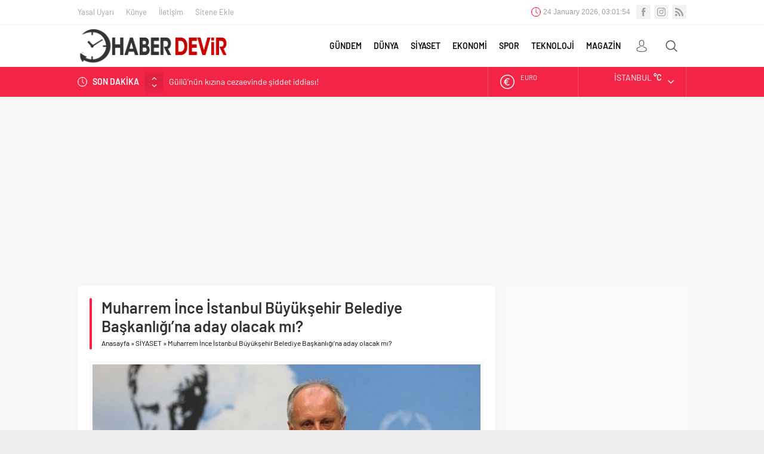

--- FILE ---
content_type: text/html; charset=UTF-8
request_url: https://www.haberdevir.com/siyaset/muharrem-ince-istanbul-buyuksehir-belediye-baskanligina-aday-olacak-mi-10233.html
body_size: 13138
content:
<!DOCTYPE html><html lang="tr-TR"><head><meta name="viewport" content="initial-scale=1" /><meta charset="UTF-8" /><link data-optimized='2' rel='stylesheet' href='https://www.haberdevir.com/min/cfb73.css' /><script  src='https://ajax.googleapis.com/ajax/libs/jquery/3.3.1/jquery.min.js'></script><script async
src="https://pagead2.googlesyndication.com/pagead/js/adsbygoogle.js?client=ca-pub-9174772120449721"
      crossorigin="anonymous"></script> <!--[if lt IE 9]> <script src="https://www.haberdevir.com/wp-content/themes/neva/scripts/html5shiv.js"></script> <![endif]--><link rel="shortcut icon" href="https://www.haberdevir.com/wp-content/uploads/2019/07/devir-favico.png" type="image/png"><title>Muharrem İnce İstanbul Büyükşehir Belediye Başkanlığı&#039;na aday olacak mı? | Haber Devir</title><meta name="description"  content="Belediye başkan adaylığı için adı geçen Muharrem İnce, beklentisini böyle açıkladı. İnce, &#039;Ben cumhurbaşkanı adayıyım. Gündemimde belediye başkanlığı adaylığı yok. Belediye başkan adaylığım diye bir konum yok.&#039; dedi." /><link rel="canonical" href="https://www.haberdevir.com/siyaset/muharrem-ince-istanbul-buyuksehir-belediye-baskanligina-aday-olacak-mi-10233.html" /><link rel='dns-prefetch' href='//ajax.googleapis.com' /><link rel='dns-prefetch' href='//s.w.org' /><link rel="alternate" type="application/rss+xml" title="Haber Devir &raquo; Muharrem İnce İstanbul Büyükşehir Belediye Başkanlığı’na aday olacak mı? yorum beslemesi" href="https://www.haberdevir.com/siyaset/muharrem-ince-istanbul-buyuksehir-belediye-baskanligina-aday-olacak-mi-10233.html/feed" /><link rel='https://api.w.org/' href='https://www.haberdevir.com/wp-json/' /><link rel="EditURI" type="application/rsd+xml" title="RSD" href="https://www.haberdevir.com/xmlrpc.php?rsd" /><link rel="wlwmanifest" type="application/wlwmanifest+xml" href="https://www.haberdevir.com/wp-includes/wlwmanifest.xml" /><link rel='prev' title='Pentagon uyardı: Çin vurmaya hazırlanıyor' href='https://www.haberdevir.com/dunya/pentagon-uyardi-cin-vurmaya-hazirlaniyor-10229.html' /><link rel='next' title='Vedat Milor: Yedikleri yemekten verdikleri oyu bilirim' href='https://www.haberdevir.com/genel/vedat-milor-yedikleri-yemekten-verdikleri-oyu-bilirim-10238.html' /><link rel='shortlink' href='https://www.haberdevir.com/?p=10233' /><link rel="alternate" type="application/json+oembed" href="https://www.haberdevir.com/wp-json/oembed/1.0/embed?url=https%3A%2F%2Fwww.haberdevir.com%2Fsiyaset%2Fmuharrem-ince-istanbul-buyuksehir-belediye-baskanligina-aday-olacak-mi-10233.html" /><link rel="alternate" type="text/xml+oembed" href="https://www.haberdevir.com/wp-json/oembed/1.0/embed?url=https%3A%2F%2Fwww.haberdevir.com%2Fsiyaset%2Fmuharrem-ince-istanbul-buyuksehir-belediye-baskanligina-aday-olacak-mi-10233.html&#038;format=xml" /> <script async src="https://www.googletagmanager.com/gtag/js?id=UA-107935280-1"></script> <script>window.dataLayer=window.dataLayer||[];function gtag(){dataLayer.push(arguments);}
gtag('js',new Date());gtag('config','UA-107935280-1');</script> <style>#topbar .clock:before,#menu .sub-menu li span.icon,.sliderWidget .slider .owl-dots .owl-dot.ads a,.listingWidget .items a .icon,.safirBox .title a:hover,.sliderWidget .rightGroup .title a:hover,.authorsWidget .author-name a,#authorRelated .item a:hover,#authorRelated .item .title:before,#allAuthorsPage .post .author-name a:hover,aside.profile .userMenu a .icon:before,#profile .table .postContainer .title a:hover,a,h1,h2,h3,h4,h5,h6,#crumbs a:hover,#infoBlock .item .icon,#menu>ul>li:hover>a,#menu>ul>li.active>a,.advancedPostsWidget1 .item .title a:hover,.advancedPostsWidget2 .item .title a:hover,.listing.style1 .item .title a:hover,.listing.style2 .item .title a:hover,#content .safirForm p>span:before,.reading .mainHeading .icon:before,#mobilemenu span.icon{color:#f42447}#topsearch button,#breakingGroup,.sliderWidget .post .safirCategoryMeta a,.sliderWidget .slider .owl-dots .owl-dot.active,.advancedPostsWidget3 .titles .title span,.listingWidget .items a .number,.slider2Widget .owl-dots .owl-dot.active a,.tabbedWidget .tabheading a.active:after,.mainHeading:after,.authorsWidget .allLink a,.burcList a .hover:after,.safirTop,.pageHeading:before,.safirnavi span,.safirnavi a,#gallery-nav a:hover,#gallery-nav a.active,#main form button.submit,#main form input[type=submit],#main .sfrIconForm form .fileLabel span.button,.safirButton,.pageHeading .inner:before,.safirOwlButtons .owl-nav div,.safirnavi span,.safirnavi a,#content form input[type=submit],#gallery-links a,#switcher .icon{background:#f42447}.tabbedWidget .tabheading a.active:before,.sliderWidget .slider .owl-dots .owl-dot:before{border-color:transparent transparent #f42447}.slider2Widget .post .title a{border-left:8px solid #f42447}#menu li.icon1>a span.icon,#mobilemenu li.icon1>a span.icon{display:inline-block}#mobilemenu li.icon1>a span.icon:before,#menu li.icon1>a span.icon:before,#breaking.icon1:before,.safirCustomMenu li.icon1 .icon:before,.galleryWidget.withIcon.icon1 .safirthumb span:before,#topmenu li.icon1>a span.icon:before,footer .footermenu1 li.icon1>a:before,.mainHeading .icon.icon1:before{content:"\E000"}#menu li.icon2>a span.icon,#mobilemenu li.icon2>a span.icon{display:inline-block}#mobilemenu li.icon2>a span.icon:before,#menu li.icon2>a span.icon:before,#breaking.icon2:before,.safirCustomMenu li.icon2 .icon:before,.galleryWidget.withIcon.icon2 .safirthumb span:before,#topmenu li.icon2>a span.icon:before,footer .footermenu1 li.icon2>a:before,.mainHeading .icon.icon2:before{content:"\E001"}#menu li.icon3>a span.icon,#mobilemenu li.icon3>a span.icon{display:inline-block}#mobilemenu li.icon3>a span.icon:before,#menu li.icon3>a span.icon:before,#breaking.icon3:before,.safirCustomMenu li.icon3 .icon:before,.galleryWidget.withIcon.icon3 .safirthumb span:before,#topmenu li.icon3>a span.icon:before,footer .footermenu1 li.icon3>a:before,.mainHeading .icon.icon3:before{content:"\E002"}#menu li.icon4>a span.icon,#mobilemenu li.icon4>a span.icon{display:inline-block}#mobilemenu li.icon4>a span.icon:before,#menu li.icon4>a span.icon:before,#breaking.icon4:before,.safirCustomMenu li.icon4 .icon:before,.galleryWidget.withIcon.icon4 .safirthumb span:before,#topmenu li.icon4>a span.icon:before,footer .footermenu1 li.icon4>a:before,.mainHeading .icon.icon4:before{content:"\E003"}#menu li.icon5>a span.icon,#mobilemenu li.icon5>a span.icon{display:inline-block}#mobilemenu li.icon5>a span.icon:before,#menu li.icon5>a span.icon:before,#breaking.icon5:before,.safirCustomMenu li.icon5 .icon:before,.galleryWidget.withIcon.icon5 .safirthumb span:before,#topmenu li.icon5>a span.icon:before,footer .footermenu1 li.icon5>a:before,.mainHeading .icon.icon5:before{content:"\E004"}#menu li.icon6>a span.icon,#mobilemenu li.icon6>a span.icon{display:inline-block}#mobilemenu li.icon6>a span.icon:before,#menu li.icon6>a span.icon:before,#breaking.icon6:before,.safirCustomMenu li.icon6 .icon:before,.galleryWidget.withIcon.icon6 .safirthumb span:before,#topmenu li.icon6>a span.icon:before,footer .footermenu1 li.icon6>a:before,.mainHeading .icon.icon6:before{content:"\E005"}#menu li.icon7>a span.icon,#mobilemenu li.icon7>a span.icon{display:inline-block}#mobilemenu li.icon7>a span.icon:before,#menu li.icon7>a span.icon:before,#breaking.icon7:before,.safirCustomMenu li.icon7 .icon:before,.galleryWidget.withIcon.icon7 .safirthumb span:before,#topmenu li.icon7>a span.icon:before,footer .footermenu1 li.icon7>a:before,.mainHeading .icon.icon7:before{content:"\E006"}#menu li.icon8>a span.icon,#mobilemenu li.icon8>a span.icon{display:inline-block}#mobilemenu li.icon8>a span.icon:before,#menu li.icon8>a span.icon:before,#breaking.icon8:before,.safirCustomMenu li.icon8 .icon:before,.galleryWidget.withIcon.icon8 .safirthumb span:before,#topmenu li.icon8>a span.icon:before,footer .footermenu1 li.icon8>a:before,.mainHeading .icon.icon8:before{content:"\E007"}#menu li.icon9>a span.icon,#mobilemenu li.icon9>a span.icon{display:inline-block}#mobilemenu li.icon9>a span.icon:before,#menu li.icon9>a span.icon:before,#breaking.icon9:before,.safirCustomMenu li.icon9 .icon:before,.galleryWidget.withIcon.icon9 .safirthumb span:before,#topmenu li.icon9>a span.icon:before,footer .footermenu1 li.icon9>a:before,.mainHeading .icon.icon9:before{content:"\E008"}#menu li.icon10>a span.icon,#mobilemenu li.icon10>a span.icon{display:inline-block}#mobilemenu li.icon10>a span.icon:before,#menu li.icon10>a span.icon:before,#breaking.icon10:before,.safirCustomMenu li.icon10 .icon:before,.galleryWidget.withIcon.icon10 .safirthumb span:before,#topmenu li.icon10>a span.icon:before,footer .footermenu1 li.icon10>a:before,.mainHeading .icon.icon10:before{content:"\E009"}#menu li.icon11>a span.icon,#mobilemenu li.icon11>a span.icon{display:inline-block}#mobilemenu li.icon11>a span.icon:before,#menu li.icon11>a span.icon:before,#breaking.icon11:before,.safirCustomMenu li.icon11 .icon:before,.galleryWidget.withIcon.icon11 .safirthumb span:before,#topmenu li.icon11>a span.icon:before,footer .footermenu1 li.icon11>a:before,.mainHeading .icon.icon11:before{content:"\E00a"}#menu li.icon12>a span.icon,#mobilemenu li.icon12>a span.icon{display:inline-block}#mobilemenu li.icon12>a span.icon:before,#menu li.icon12>a span.icon:before,#breaking.icon12:before,.safirCustomMenu li.icon12 .icon:before,.galleryWidget.withIcon.icon12 .safirthumb span:before,#topmenu li.icon12>a span.icon:before,footer .footermenu1 li.icon12>a:before,.mainHeading .icon.icon12:before{content:"\E00b"}#menu li.icon13>a span.icon,#mobilemenu li.icon13>a span.icon{display:inline-block}#mobilemenu li.icon13>a span.icon:before,#menu li.icon13>a span.icon:before,#breaking.icon13:before,.safirCustomMenu li.icon13 .icon:before,.galleryWidget.withIcon.icon13 .safirthumb span:before,#topmenu li.icon13>a span.icon:before,footer .footermenu1 li.icon13>a:before,.mainHeading .icon.icon13:before{content:"\E00c"}#menu li.icon14>a span.icon,#mobilemenu li.icon14>a span.icon{display:inline-block}#mobilemenu li.icon14>a span.icon:before,#menu li.icon14>a span.icon:before,#breaking.icon14:before,.safirCustomMenu li.icon14 .icon:before,.galleryWidget.withIcon.icon14 .safirthumb span:before,#topmenu li.icon14>a span.icon:before,footer .footermenu1 li.icon14>a:before,.mainHeading .icon.icon14:before{content:"\E00d"}#menu li.icon15>a span.icon,#mobilemenu li.icon15>a span.icon{display:inline-block}#mobilemenu li.icon15>a span.icon:before,#menu li.icon15>a span.icon:before,#breaking.icon15:before,.safirCustomMenu li.icon15 .icon:before,.galleryWidget.withIcon.icon15 .safirthumb span:before,#topmenu li.icon15>a span.icon:before,footer .footermenu1 li.icon15>a:before,.mainHeading .icon.icon15:before{content:"\E00e"}#menu li.icon16>a span.icon,#mobilemenu li.icon16>a span.icon{display:inline-block}#mobilemenu li.icon16>a span.icon:before,#menu li.icon16>a span.icon:before,#breaking.icon16:before,.safirCustomMenu li.icon16 .icon:before,.galleryWidget.withIcon.icon16 .safirthumb span:before,#topmenu li.icon16>a span.icon:before,footer .footermenu1 li.icon16>a:before,.mainHeading .icon.icon16:before{content:"\E00f"}#menu li.icon17>a span.icon,#mobilemenu li.icon17>a span.icon{display:inline-block}#mobilemenu li.icon17>a span.icon:before,#menu li.icon17>a span.icon:before,#breaking.icon17:before,.safirCustomMenu li.icon17 .icon:before,.galleryWidget.withIcon.icon17 .safirthumb span:before,#topmenu li.icon17>a span.icon:before,footer .footermenu1 li.icon17>a:before,.mainHeading .icon.icon17:before{content:"\E010"}#menu li.icon18>a span.icon,#mobilemenu li.icon18>a span.icon{display:inline-block}#mobilemenu li.icon18>a span.icon:before,#menu li.icon18>a span.icon:before,#breaking.icon18:before,.safirCustomMenu li.icon18 .icon:before,.galleryWidget.withIcon.icon18 .safirthumb span:before,#topmenu li.icon18>a span.icon:before,footer .footermenu1 li.icon18>a:before,.mainHeading .icon.icon18:before{content:"\E011"}#menu li.icon19>a span.icon,#mobilemenu li.icon19>a span.icon{display:inline-block}#mobilemenu li.icon19>a span.icon:before,#menu li.icon19>a span.icon:before,#breaking.icon19:before,.safirCustomMenu li.icon19 .icon:before,.galleryWidget.withIcon.icon19 .safirthumb span:before,#topmenu li.icon19>a span.icon:before,footer .footermenu1 li.icon19>a:before,.mainHeading .icon.icon19:before{content:"\E012"}#menu li.icon20>a span.icon,#mobilemenu li.icon20>a span.icon{display:inline-block}#mobilemenu li.icon20>a span.icon:before,#menu li.icon20>a span.icon:before,#breaking.icon20:before,.safirCustomMenu li.icon20 .icon:before,.galleryWidget.withIcon.icon20 .safirthumb span:before,#topmenu li.icon20>a span.icon:before,footer .footermenu1 li.icon20>a:before,.mainHeading .icon.icon20:before{content:"\E013"}#menu li.icon21>a span.icon,#mobilemenu li.icon21>a span.icon{display:inline-block}#mobilemenu li.icon21>a span.icon:before,#menu li.icon21>a span.icon:before,#breaking.icon21:before,.safirCustomMenu li.icon21 .icon:before,.galleryWidget.withIcon.icon21 .safirthumb span:before,#topmenu li.icon21>a span.icon:before,footer .footermenu1 li.icon21>a:before,.mainHeading .icon.icon21:before{content:"\E014"}#menu li.icon22>a span.icon,#mobilemenu li.icon22>a span.icon{display:inline-block}#mobilemenu li.icon22>a span.icon:before,#menu li.icon22>a span.icon:before,#breaking.icon22:before,.safirCustomMenu li.icon22 .icon:before,.galleryWidget.withIcon.icon22 .safirthumb span:before,#topmenu li.icon22>a span.icon:before,footer .footermenu1 li.icon22>a:before,.mainHeading .icon.icon22:before{content:"\E015"}#menu li.icon23>a span.icon,#mobilemenu li.icon23>a span.icon{display:inline-block}#mobilemenu li.icon23>a span.icon:before,#menu li.icon23>a span.icon:before,#breaking.icon23:before,.safirCustomMenu li.icon23 .icon:before,.galleryWidget.withIcon.icon23 .safirthumb span:before,#topmenu li.icon23>a span.icon:before,footer .footermenu1 li.icon23>a:before,.mainHeading .icon.icon23:before{content:"\E016"}#menu li.icon24>a span.icon,#mobilemenu li.icon24>a span.icon{display:inline-block}#mobilemenu li.icon24>a span.icon:before,#menu li.icon24>a span.icon:before,#breaking.icon24:before,.safirCustomMenu li.icon24 .icon:before,.galleryWidget.withIcon.icon24 .safirthumb span:before,#topmenu li.icon24>a span.icon:before,footer .footermenu1 li.icon24>a:before,.mainHeading .icon.icon24:before{content:"\E017"}#menu li.icon25>a span.icon,#mobilemenu li.icon25>a span.icon{display:inline-block}#mobilemenu li.icon25>a span.icon:before,#menu li.icon25>a span.icon:before,#breaking.icon25:before,.safirCustomMenu li.icon25 .icon:before,.galleryWidget.withIcon.icon25 .safirthumb span:before,#topmenu li.icon25>a span.icon:before,footer .footermenu1 li.icon25>a:before,.mainHeading .icon.icon25:before{content:"\E018"}#menu li.icon26>a span.icon,#mobilemenu li.icon26>a span.icon{display:inline-block}#mobilemenu li.icon26>a span.icon:before,#menu li.icon26>a span.icon:before,#breaking.icon26:before,.safirCustomMenu li.icon26 .icon:before,.galleryWidget.withIcon.icon26 .safirthumb span:before,#topmenu li.icon26>a span.icon:before,footer .footermenu1 li.icon26>a:before,.mainHeading .icon.icon26:before{content:"\E019"}#menu li.icon27>a span.icon,#mobilemenu li.icon27>a span.icon{display:inline-block}#mobilemenu li.icon27>a span.icon:before,#menu li.icon27>a span.icon:before,#breaking.icon27:before,.safirCustomMenu li.icon27 .icon:before,.galleryWidget.withIcon.icon27 .safirthumb span:before,#topmenu li.icon27>a span.icon:before,footer .footermenu1 li.icon27>a:before,.mainHeading .icon.icon27:before{content:"\E01a"}#menu li.icon28>a span.icon,#mobilemenu li.icon28>a span.icon{display:inline-block}#mobilemenu li.icon28>a span.icon:before,#menu li.icon28>a span.icon:before,#breaking.icon28:before,.safirCustomMenu li.icon28 .icon:before,.galleryWidget.withIcon.icon28 .safirthumb span:before,#topmenu li.icon28>a span.icon:before,footer .footermenu1 li.icon28>a:before,.mainHeading .icon.icon28:before{content:"\E01b"}#menu li.icon29>a span.icon,#mobilemenu li.icon29>a span.icon{display:inline-block}#mobilemenu li.icon29>a span.icon:before,#menu li.icon29>a span.icon:before,#breaking.icon29:before,.safirCustomMenu li.icon29 .icon:before,.galleryWidget.withIcon.icon29 .safirthumb span:before,#topmenu li.icon29>a span.icon:before,footer .footermenu1 li.icon29>a:before,.mainHeading .icon.icon29:before{content:"\E01c"}#menu li.icon30>a span.icon,#mobilemenu li.icon30>a span.icon{display:inline-block}#mobilemenu li.icon30>a span.icon:before,#menu li.icon30>a span.icon:before,#breaking.icon30:before,.safirCustomMenu li.icon30 .icon:before,.galleryWidget.withIcon.icon30 .safirthumb span:before,#topmenu li.icon30>a span.icon:before,footer .footermenu1 li.icon30>a:before,.mainHeading .icon.icon30:before{content:"\E01d"}#menu li.icon31>a span.icon,#mobilemenu li.icon31>a span.icon{display:inline-block}#mobilemenu li.icon31>a span.icon:before,#menu li.icon31>a span.icon:before,#breaking.icon31:before,.safirCustomMenu li.icon31 .icon:before,.galleryWidget.withIcon.icon31 .safirthumb span:before,#topmenu li.icon31>a span.icon:before,footer .footermenu1 li.icon31>a:before,.mainHeading .icon.icon31:before{content:"\E01e"}#menu li.icon32>a span.icon,#mobilemenu li.icon32>a span.icon{display:inline-block}#mobilemenu li.icon32>a span.icon:before,#menu li.icon32>a span.icon:before,#breaking.icon32:before,.safirCustomMenu li.icon32 .icon:before,.galleryWidget.withIcon.icon32 .safirthumb span:before,#topmenu li.icon32>a span.icon:before,footer .footermenu1 li.icon32>a:before,.mainHeading .icon.icon32:before{content:"\E01f"}#menu li.icon33>a span.icon,#mobilemenu li.icon33>a span.icon{display:inline-block}#mobilemenu li.icon33>a span.icon:before,#menu li.icon33>a span.icon:before,#breaking.icon33:before,.safirCustomMenu li.icon33 .icon:before,.galleryWidget.withIcon.icon33 .safirthumb span:before,#topmenu li.icon33>a span.icon:before,footer .footermenu1 li.icon33>a:before,.mainHeading .icon.icon33:before{content:"\E020"}#menu li.icon34>a span.icon,#mobilemenu li.icon34>a span.icon{display:inline-block}#mobilemenu li.icon34>a span.icon:before,#menu li.icon34>a span.icon:before,#breaking.icon34:before,.safirCustomMenu li.icon34 .icon:before,.galleryWidget.withIcon.icon34 .safirthumb span:before,#topmenu li.icon34>a span.icon:before,footer .footermenu1 li.icon34>a:before,.mainHeading .icon.icon34:before{content:"\E021"}#menu li.icon35>a span.icon,#mobilemenu li.icon35>a span.icon{display:inline-block}#mobilemenu li.icon35>a span.icon:before,#menu li.icon35>a span.icon:before,#breaking.icon35:before,.safirCustomMenu li.icon35 .icon:before,.galleryWidget.withIcon.icon35 .safirthumb span:before,#topmenu li.icon35>a span.icon:before,footer .footermenu1 li.icon35>a:before,.mainHeading .icon.icon35:before{content:"\E022"}#menu li.icon36>a span.icon,#mobilemenu li.icon36>a span.icon{display:inline-block}#mobilemenu li.icon36>a span.icon:before,#menu li.icon36>a span.icon:before,#breaking.icon36:before,.safirCustomMenu li.icon36 .icon:before,.galleryWidget.withIcon.icon36 .safirthumb span:before,#topmenu li.icon36>a span.icon:before,footer .footermenu1 li.icon36>a:before,.mainHeading .icon.icon36:before{content:"\E023"}#menu li.icon37>a span.icon,#mobilemenu li.icon37>a span.icon{display:inline-block}#mobilemenu li.icon37>a span.icon:before,#menu li.icon37>a span.icon:before,#breaking.icon37:before,.safirCustomMenu li.icon37 .icon:before,.galleryWidget.withIcon.icon37 .safirthumb span:before,#topmenu li.icon37>a span.icon:before,footer .footermenu1 li.icon37>a:before,.mainHeading .icon.icon37:before{content:"\E024"}#menu li.icon38>a span.icon,#mobilemenu li.icon38>a span.icon{display:inline-block}#mobilemenu li.icon38>a span.icon:before,#menu li.icon38>a span.icon:before,#breaking.icon38:before,.safirCustomMenu li.icon38 .icon:before,.galleryWidget.withIcon.icon38 .safirthumb span:before,#topmenu li.icon38>a span.icon:before,footer .footermenu1 li.icon38>a:before,.mainHeading .icon.icon38:before{content:"\E025"}#menu li.icon39>a span.icon,#mobilemenu li.icon39>a span.icon{display:inline-block}#mobilemenu li.icon39>a span.icon:before,#menu li.icon39>a span.icon:before,#breaking.icon39:before,.safirCustomMenu li.icon39 .icon:before,.galleryWidget.withIcon.icon39 .safirthumb span:before,#topmenu li.icon39>a span.icon:before,footer .footermenu1 li.icon39>a:before,.mainHeading .icon.icon39:before{content:"\E026"}#menu li.icon40>a span.icon,#mobilemenu li.icon40>a span.icon{display:inline-block}#mobilemenu li.icon40>a span.icon:before,#menu li.icon40>a span.icon:before,#breaking.icon40:before,.safirCustomMenu li.icon40 .icon:before,.galleryWidget.withIcon.icon40 .safirthumb span:before,#topmenu li.icon40>a span.icon:before,footer .footermenu1 li.icon40>a:before,.mainHeading .icon.icon40:before{content:"\E027"}#menu li.icon41>a span.icon,#mobilemenu li.icon41>a span.icon{display:inline-block}#mobilemenu li.icon41>a span.icon:before,#menu li.icon41>a span.icon:before,#breaking.icon41:before,.safirCustomMenu li.icon41 .icon:before,.galleryWidget.withIcon.icon41 .safirthumb span:before,#topmenu li.icon41>a span.icon:before,footer .footermenu1 li.icon41>a:before,.mainHeading .icon.icon41:before{content:"\E028"}#menu li.icon42>a span.icon,#mobilemenu li.icon42>a span.icon{display:inline-block}#mobilemenu li.icon42>a span.icon:before,#menu li.icon42>a span.icon:before,#breaking.icon42:before,.safirCustomMenu li.icon42 .icon:before,.galleryWidget.withIcon.icon42 .safirthumb span:before,#topmenu li.icon42>a span.icon:before,footer .footermenu1 li.icon42>a:before,.mainHeading .icon.icon42:before{content:"\E029"}#menu li.icon43>a span.icon,#mobilemenu li.icon43>a span.icon{display:inline-block}#mobilemenu li.icon43>a span.icon:before,#menu li.icon43>a span.icon:before,#breaking.icon43:before,.safirCustomMenu li.icon43 .icon:before,.galleryWidget.withIcon.icon43 .safirthumb span:before,#topmenu li.icon43>a span.icon:before,footer .footermenu1 li.icon43>a:before,.mainHeading .icon.icon43:before{content:"\E02a"}#menu li.icon44>a span.icon,#mobilemenu li.icon44>a span.icon{display:inline-block}#mobilemenu li.icon44>a span.icon:before,#menu li.icon44>a span.icon:before,#breaking.icon44:before,.safirCustomMenu li.icon44 .icon:before,.galleryWidget.withIcon.icon44 .safirthumb span:before,#topmenu li.icon44>a span.icon:before,footer .footermenu1 li.icon44>a:before,.mainHeading .icon.icon44:before{content:"\E02b"}#menu li.icon45>a span.icon,#mobilemenu li.icon45>a span.icon{display:inline-block}#mobilemenu li.icon45>a span.icon:before,#menu li.icon45>a span.icon:before,#breaking.icon45:before,.safirCustomMenu li.icon45 .icon:before,.galleryWidget.withIcon.icon45 .safirthumb span:before,#topmenu li.icon45>a span.icon:before,footer .footermenu1 li.icon45>a:before,.mainHeading .icon.icon45:before{content:"\E02c"}#menu li.icon46>a span.icon,#mobilemenu li.icon46>a span.icon{display:inline-block}#mobilemenu li.icon46>a span.icon:before,#menu li.icon46>a span.icon:before,#breaking.icon46:before,.safirCustomMenu li.icon46 .icon:before,.galleryWidget.withIcon.icon46 .safirthumb span:before,#topmenu li.icon46>a span.icon:before,footer .footermenu1 li.icon46>a:before,.mainHeading .icon.icon46:before{content:"\E02d"}#menu li.icon47>a span.icon,#mobilemenu li.icon47>a span.icon{display:inline-block}#mobilemenu li.icon47>a span.icon:before,#menu li.icon47>a span.icon:before,#breaking.icon47:before,.safirCustomMenu li.icon47 .icon:before,.galleryWidget.withIcon.icon47 .safirthumb span:before,#topmenu li.icon47>a span.icon:before,footer .footermenu1 li.icon47>a:before,.mainHeading .icon.icon47:before{content:"\E02e"}#menu li.icon48>a span.icon,#mobilemenu li.icon48>a span.icon{display:inline-block}#mobilemenu li.icon48>a span.icon:before,#menu li.icon48>a span.icon:before,#breaking.icon48:before,.safirCustomMenu li.icon48 .icon:before,.galleryWidget.withIcon.icon48 .safirthumb span:before,#topmenu li.icon48>a span.icon:before,footer .footermenu1 li.icon48>a:before,.mainHeading .icon.icon48:before{content:"\E02f"}#menu li.icon49>a span.icon,#mobilemenu li.icon49>a span.icon{display:inline-block}#mobilemenu li.icon49>a span.icon:before,#menu li.icon49>a span.icon:before,#breaking.icon49:before,.safirCustomMenu li.icon49 .icon:before,.galleryWidget.withIcon.icon49 .safirthumb span:before,#topmenu li.icon49>a span.icon:before,footer .footermenu1 li.icon49>a:before,.mainHeading .icon.icon49:before{content:"\E030"}#menu li.icon50>a span.icon,#mobilemenu li.icon50>a span.icon{display:inline-block}#mobilemenu li.icon50>a span.icon:before,#menu li.icon50>a span.icon:before,#breaking.icon50:before,.safirCustomMenu li.icon50 .icon:before,.galleryWidget.withIcon.icon50 .safirthumb span:before,#topmenu li.icon50>a span.icon:before,footer .footermenu1 li.icon50>a:before,.mainHeading .icon.icon50:before{content:"\E031"}#menu li.icon51>a span.icon,#mobilemenu li.icon51>a span.icon{display:inline-block}#mobilemenu li.icon51>a span.icon:before,#menu li.icon51>a span.icon:before,#breaking.icon51:before,.safirCustomMenu li.icon51 .icon:before,.galleryWidget.withIcon.icon51 .safirthumb span:before,#topmenu li.icon51>a span.icon:before,footer .footermenu1 li.icon51>a:before,.mainHeading .icon.icon51:before{content:"\E032"}#menu li.icon52>a span.icon,#mobilemenu li.icon52>a span.icon{display:inline-block}#mobilemenu li.icon52>a span.icon:before,#menu li.icon52>a span.icon:before,#breaking.icon52:before,.safirCustomMenu li.icon52 .icon:before,.galleryWidget.withIcon.icon52 .safirthumb span:before,#topmenu li.icon52>a span.icon:before,footer .footermenu1 li.icon52>a:before,.mainHeading .icon.icon52:before{content:"\E033"}#menu li.icon53>a span.icon,#mobilemenu li.icon53>a span.icon{display:inline-block}#mobilemenu li.icon53>a span.icon:before,#menu li.icon53>a span.icon:before,#breaking.icon53:before,.safirCustomMenu li.icon53 .icon:before,.galleryWidget.withIcon.icon53 .safirthumb span:before,#topmenu li.icon53>a span.icon:before,footer .footermenu1 li.icon53>a:before,.mainHeading .icon.icon53:before{content:"\E034"}#menu li.icon54>a span.icon,#mobilemenu li.icon54>a span.icon{display:inline-block}#mobilemenu li.icon54>a span.icon:before,#menu li.icon54>a span.icon:before,#breaking.icon54:before,.safirCustomMenu li.icon54 .icon:before,.galleryWidget.withIcon.icon54 .safirthumb span:before,#topmenu li.icon54>a span.icon:before,footer .footermenu1 li.icon54>a:before,.mainHeading .icon.icon54:before{content:"\E035"}#menu li.icon55>a span.icon,#mobilemenu li.icon55>a span.icon{display:inline-block}#mobilemenu li.icon55>a span.icon:before,#menu li.icon55>a span.icon:before,#breaking.icon55:before,.safirCustomMenu li.icon55 .icon:before,.galleryWidget.withIcon.icon55 .safirthumb span:before,#topmenu li.icon55>a span.icon:before,footer .footermenu1 li.icon55>a:before,.mainHeading .icon.icon55:before{content:"\E036"}#menu li.icon56>a span.icon,#mobilemenu li.icon56>a span.icon{display:inline-block}#mobilemenu li.icon56>a span.icon:before,#menu li.icon56>a span.icon:before,#breaking.icon56:before,.safirCustomMenu li.icon56 .icon:before,.galleryWidget.withIcon.icon56 .safirthumb span:before,#topmenu li.icon56>a span.icon:before,footer .footermenu1 li.icon56>a:before,.mainHeading .icon.icon56:before{content:"\E037"}#menu li.icon57>a span.icon,#mobilemenu li.icon57>a span.icon{display:inline-block}#mobilemenu li.icon57>a span.icon:before,#menu li.icon57>a span.icon:before,#breaking.icon57:before,.safirCustomMenu li.icon57 .icon:before,.galleryWidget.withIcon.icon57 .safirthumb span:before,#topmenu li.icon57>a span.icon:before,footer .footermenu1 li.icon57>a:before,.mainHeading .icon.icon57:before{content:"\E038"}#menu li.icon58>a span.icon,#mobilemenu li.icon58>a span.icon{display:inline-block}#mobilemenu li.icon58>a span.icon:before,#menu li.icon58>a span.icon:before,#breaking.icon58:before,.safirCustomMenu li.icon58 .icon:before,.galleryWidget.withIcon.icon58 .safirthumb span:before,#topmenu li.icon58>a span.icon:before,footer .footermenu1 li.icon58>a:before,.mainHeading .icon.icon58:before{content:"\E039"}#menu li.icon59>a span.icon,#mobilemenu li.icon59>a span.icon{display:inline-block}#mobilemenu li.icon59>a span.icon:before,#menu li.icon59>a span.icon:before,#breaking.icon59:before,.safirCustomMenu li.icon59 .icon:before,.galleryWidget.withIcon.icon59 .safirthumb span:before,#topmenu li.icon59>a span.icon:before,footer .footermenu1 li.icon59>a:before,.mainHeading .icon.icon59:before{content:"\E03a"}#menu li.icon60>a span.icon,#mobilemenu li.icon60>a span.icon{display:inline-block}#mobilemenu li.icon60>a span.icon:before,#menu li.icon60>a span.icon:before,#breaking.icon60:before,.safirCustomMenu li.icon60 .icon:before,.galleryWidget.withIcon.icon60 .safirthumb span:before,#topmenu li.icon60>a span.icon:before,footer .footermenu1 li.icon60>a:before,.mainHeading .icon.icon60:before{content:"\E03b"}#menu li.icon61>a span.icon,#mobilemenu li.icon61>a span.icon{display:inline-block}#mobilemenu li.icon61>a span.icon:before,#menu li.icon61>a span.icon:before,#breaking.icon61:before,.safirCustomMenu li.icon61 .icon:before,.galleryWidget.withIcon.icon61 .safirthumb span:before,#topmenu li.icon61>a span.icon:before,footer .footermenu1 li.icon61>a:before,.mainHeading .icon.icon61:before{content:"\E03c"}#menu li.icon62>a span.icon,#mobilemenu li.icon62>a span.icon{display:inline-block}#mobilemenu li.icon62>a span.icon:before,#menu li.icon62>a span.icon:before,#breaking.icon62:before,.safirCustomMenu li.icon62 .icon:before,.galleryWidget.withIcon.icon62 .safirthumb span:before,#topmenu li.icon62>a span.icon:before,footer .footermenu1 li.icon62>a:before,.mainHeading .icon.icon62:before{content:"\E03d"}#menu li.icon63>a span.icon,#mobilemenu li.icon63>a span.icon{display:inline-block}#mobilemenu li.icon63>a span.icon:before,#menu li.icon63>a span.icon:before,#breaking.icon63:before,.safirCustomMenu li.icon63 .icon:before,.galleryWidget.withIcon.icon63 .safirthumb span:before,#topmenu li.icon63>a span.icon:before,footer .footermenu1 li.icon63>a:before,.mainHeading .icon.icon63:before{content:"\E03e"}#menu li.icon64>a span.icon,#mobilemenu li.icon64>a span.icon{display:inline-block}#mobilemenu li.icon64>a span.icon:before,#menu li.icon64>a span.icon:before,#breaking.icon64:before,.safirCustomMenu li.icon64 .icon:before,.galleryWidget.withIcon.icon64 .safirthumb span:before,#topmenu li.icon64>a span.icon:before,footer .footermenu1 li.icon64>a:before,.mainHeading .icon.icon64:before{content:"\E03f"}#menu li.icon65>a span.icon,#mobilemenu li.icon65>a span.icon{display:inline-block}#mobilemenu li.icon65>a span.icon:before,#menu li.icon65>a span.icon:before,#breaking.icon65:before,.safirCustomMenu li.icon65 .icon:before,.galleryWidget.withIcon.icon65 .safirthumb span:before,#topmenu li.icon65>a span.icon:before,footer .footermenu1 li.icon65>a:before,.mainHeading .icon.icon65:before{content:"\E040"}#menu li.icon66>a span.icon,#mobilemenu li.icon66>a span.icon{display:inline-block}#mobilemenu li.icon66>a span.icon:before,#menu li.icon66>a span.icon:before,#breaking.icon66:before,.safirCustomMenu li.icon66 .icon:before,.galleryWidget.withIcon.icon66 .safirthumb span:before,#topmenu li.icon66>a span.icon:before,footer .footermenu1 li.icon66>a:before,.mainHeading .icon.icon66:before{content:"\E041"}#menu li.icon67>a span.icon,#mobilemenu li.icon67>a span.icon{display:inline-block}#mobilemenu li.icon67>a span.icon:before,#menu li.icon67>a span.icon:before,#breaking.icon67:before,.safirCustomMenu li.icon67 .icon:before,.galleryWidget.withIcon.icon67 .safirthumb span:before,#topmenu li.icon67>a span.icon:before,footer .footermenu1 li.icon67>a:before,.mainHeading .icon.icon67:before{content:"\E042"}#menu li.icon68>a span.icon,#mobilemenu li.icon68>a span.icon{display:inline-block}#mobilemenu li.icon68>a span.icon:before,#menu li.icon68>a span.icon:before,#breaking.icon68:before,.safirCustomMenu li.icon68 .icon:before,.galleryWidget.withIcon.icon68 .safirthumb span:before,#topmenu li.icon68>a span.icon:before,footer .footermenu1 li.icon68>a:before,.mainHeading .icon.icon68:before{content:"\E043"}#menu li.icon69>a span.icon,#mobilemenu li.icon69>a span.icon{display:inline-block}#mobilemenu li.icon69>a span.icon:before,#menu li.icon69>a span.icon:before,#breaking.icon69:before,.safirCustomMenu li.icon69 .icon:before,.galleryWidget.withIcon.icon69 .safirthumb span:before,#topmenu li.icon69>a span.icon:before,footer .footermenu1 li.icon69>a:before,.mainHeading .icon.icon69:before{content:"\E044"}#menu li.icon70>a span.icon,#mobilemenu li.icon70>a span.icon{display:inline-block}#mobilemenu li.icon70>a span.icon:before,#menu li.icon70>a span.icon:before,#breaking.icon70:before,.safirCustomMenu li.icon70 .icon:before,.galleryWidget.withIcon.icon70 .safirthumb span:before,#topmenu li.icon70>a span.icon:before,footer .footermenu1 li.icon70>a:before,.mainHeading .icon.icon70:before{content:"\E045"}#menu li.icon71>a span.icon,#mobilemenu li.icon71>a span.icon{display:inline-block}#mobilemenu li.icon71>a span.icon:before,#menu li.icon71>a span.icon:before,#breaking.icon71:before,.safirCustomMenu li.icon71 .icon:before,.galleryWidget.withIcon.icon71 .safirthumb span:before,#topmenu li.icon71>a span.icon:before,footer .footermenu1 li.icon71>a:before,.mainHeading .icon.icon71:before{content:"\E046"}#menu li.icon72>a span.icon,#mobilemenu li.icon72>a span.icon{display:inline-block}#mobilemenu li.icon72>a span.icon:before,#menu li.icon72>a span.icon:before,#breaking.icon72:before,.safirCustomMenu li.icon72 .icon:before,.galleryWidget.withIcon.icon72 .safirthumb span:before,#topmenu li.icon72>a span.icon:before,footer .footermenu1 li.icon72>a:before,.mainHeading .icon.icon72:before{content:"\E047"}#menu li.icon73>a span.icon,#mobilemenu li.icon73>a span.icon{display:inline-block}#mobilemenu li.icon73>a span.icon:before,#menu li.icon73>a span.icon:before,#breaking.icon73:before,.safirCustomMenu li.icon73 .icon:before,.galleryWidget.withIcon.icon73 .safirthumb span:before,#topmenu li.icon73>a span.icon:before,footer .footermenu1 li.icon73>a:before,.mainHeading .icon.icon73:before{content:"\E048"}#menu li.icon74>a span.icon,#mobilemenu li.icon74>a span.icon{display:inline-block}#mobilemenu li.icon74>a span.icon:before,#menu li.icon74>a span.icon:before,#breaking.icon74:before,.safirCustomMenu li.icon74 .icon:before,.galleryWidget.withIcon.icon74 .safirthumb span:before,#topmenu li.icon74>a span.icon:before,footer .footermenu1 li.icon74>a:before,.mainHeading .icon.icon74:before{content:"\E049"}#menu li.icon75>a span.icon,#mobilemenu li.icon75>a span.icon{display:inline-block}#mobilemenu li.icon75>a span.icon:before,#menu li.icon75>a span.icon:before,#breaking.icon75:before,.safirCustomMenu li.icon75 .icon:before,.galleryWidget.withIcon.icon75 .safirthumb span:before,#topmenu li.icon75>a span.icon:before,footer .footermenu1 li.icon75>a:before,.mainHeading .icon.icon75:before{content:"\E04a"}#menu li.icon76>a span.icon,#mobilemenu li.icon76>a span.icon{display:inline-block}#mobilemenu li.icon76>a span.icon:before,#menu li.icon76>a span.icon:before,#breaking.icon76:before,.safirCustomMenu li.icon76 .icon:before,.galleryWidget.withIcon.icon76 .safirthumb span:before,#topmenu li.icon76>a span.icon:before,footer .footermenu1 li.icon76>a:before,.mainHeading .icon.icon76:before{content:"\E04b"}#menu li.icon77>a span.icon,#mobilemenu li.icon77>a span.icon{display:inline-block}#mobilemenu li.icon77>a span.icon:before,#menu li.icon77>a span.icon:before,#breaking.icon77:before,.safirCustomMenu li.icon77 .icon:before,.galleryWidget.withIcon.icon77 .safirthumb span:before,#topmenu li.icon77>a span.icon:before,footer .footermenu1 li.icon77>a:before,.mainHeading .icon.icon77:before{content:"\E04c"}#menu li.icon78>a span.icon,#mobilemenu li.icon78>a span.icon{display:inline-block}#mobilemenu li.icon78>a span.icon:before,#menu li.icon78>a span.icon:before,#breaking.icon78:before,.safirCustomMenu li.icon78 .icon:before,.galleryWidget.withIcon.icon78 .safirthumb span:before,#topmenu li.icon78>a span.icon:before,footer .footermenu1 li.icon78>a:before,.mainHeading .icon.icon78:before{content:"\E04d"}#menu li.icon79>a span.icon,#mobilemenu li.icon79>a span.icon{display:inline-block}#mobilemenu li.icon79>a span.icon:before,#menu li.icon79>a span.icon:before,#breaking.icon79:before,.safirCustomMenu li.icon79 .icon:before,.galleryWidget.withIcon.icon79 .safirthumb span:before,#topmenu li.icon79>a span.icon:before,footer .footermenu1 li.icon79>a:before,.mainHeading .icon.icon79:before{content:"\E04e"}#menu li.icon80>a span.icon,#mobilemenu li.icon80>a span.icon{display:inline-block}#mobilemenu li.icon80>a span.icon:before,#menu li.icon80>a span.icon:before,#breaking.icon80:before,.safirCustomMenu li.icon80 .icon:before,.galleryWidget.withIcon.icon80 .safirthumb span:before,#topmenu li.icon80>a span.icon:before,footer .footermenu1 li.icon80>a:before,.mainHeading .icon.icon80:before{content:"\E04f"}#menu li.icon81>a span.icon,#mobilemenu li.icon81>a span.icon{display:inline-block}#mobilemenu li.icon81>a span.icon:before,#menu li.icon81>a span.icon:before,#breaking.icon81:before,.safirCustomMenu li.icon81 .icon:before,.galleryWidget.withIcon.icon81 .safirthumb span:before,#topmenu li.icon81>a span.icon:before,footer .footermenu1 li.icon81>a:before,.mainHeading .icon.icon81:before{content:"\E050"}#menu li.icon82>a span.icon,#mobilemenu li.icon82>a span.icon{display:inline-block}#mobilemenu li.icon82>a span.icon:before,#menu li.icon82>a span.icon:before,#breaking.icon82:before,.safirCustomMenu li.icon82 .icon:before,.galleryWidget.withIcon.icon82 .safirthumb span:before,#topmenu li.icon82>a span.icon:before,footer .footermenu1 li.icon82>a:before,.mainHeading .icon.icon82:before{content:"\E051"}#menu li.icon83>a span.icon,#mobilemenu li.icon83>a span.icon{display:inline-block}#mobilemenu li.icon83>a span.icon:before,#menu li.icon83>a span.icon:before,#breaking.icon83:before,.safirCustomMenu li.icon83 .icon:before,.galleryWidget.withIcon.icon83 .safirthumb span:before,#topmenu li.icon83>a span.icon:before,footer .footermenu1 li.icon83>a:before,.mainHeading .icon.icon83:before{content:"\E052"}#menu li.icon84>a span.icon,#mobilemenu li.icon84>a span.icon{display:inline-block}#mobilemenu li.icon84>a span.icon:before,#menu li.icon84>a span.icon:before,#breaking.icon84:before,.safirCustomMenu li.icon84 .icon:before,.galleryWidget.withIcon.icon84 .safirthumb span:before,#topmenu li.icon84>a span.icon:before,footer .footermenu1 li.icon84>a:before,.mainHeading .icon.icon84:before{content:"\E053"}#menu li.icon85>a span.icon,#mobilemenu li.icon85>a span.icon{display:inline-block}#mobilemenu li.icon85>a span.icon:before,#menu li.icon85>a span.icon:before,#breaking.icon85:before,.safirCustomMenu li.icon85 .icon:before,.galleryWidget.withIcon.icon85 .safirthumb span:before,#topmenu li.icon85>a span.icon:before,footer .footermenu1 li.icon85>a:before,.mainHeading .icon.icon85:before{content:"\E054"}#menu li.icon86>a span.icon,#mobilemenu li.icon86>a span.icon{display:inline-block}#mobilemenu li.icon86>a span.icon:before,#menu li.icon86>a span.icon:before,#breaking.icon86:before,.safirCustomMenu li.icon86 .icon:before,.galleryWidget.withIcon.icon86 .safirthumb span:before,#topmenu li.icon86>a span.icon:before,footer .footermenu1 li.icon86>a:before,.mainHeading .icon.icon86:before{content:"\E055"}#menu li.icon87>a span.icon,#mobilemenu li.icon87>a span.icon{display:inline-block}#mobilemenu li.icon87>a span.icon:before,#menu li.icon87>a span.icon:before,#breaking.icon87:before,.safirCustomMenu li.icon87 .icon:before,.galleryWidget.withIcon.icon87 .safirthumb span:before,#topmenu li.icon87>a span.icon:before,footer .footermenu1 li.icon87>a:before,.mainHeading .icon.icon87:before{content:"\E056"}#menu li.icon88>a span.icon,#mobilemenu li.icon88>a span.icon{display:inline-block}#mobilemenu li.icon88>a span.icon:before,#menu li.icon88>a span.icon:before,#breaking.icon88:before,.safirCustomMenu li.icon88 .icon:before,.galleryWidget.withIcon.icon88 .safirthumb span:before,#topmenu li.icon88>a span.icon:before,footer .footermenu1 li.icon88>a:before,.mainHeading .icon.icon88:before{content:"\E057"}#menu li.icon89>a span.icon,#mobilemenu li.icon89>a span.icon{display:inline-block}#mobilemenu li.icon89>a span.icon:before,#menu li.icon89>a span.icon:before,#breaking.icon89:before,.safirCustomMenu li.icon89 .icon:before,.galleryWidget.withIcon.icon89 .safirthumb span:before,#topmenu li.icon89>a span.icon:before,footer .footermenu1 li.icon89>a:before,.mainHeading .icon.icon89:before{content:"\E058"}#menu li.icon90>a span.icon,#mobilemenu li.icon90>a span.icon{display:inline-block}#mobilemenu li.icon90>a span.icon:before,#menu li.icon90>a span.icon:before,#breaking.icon90:before,.safirCustomMenu li.icon90 .icon:before,.galleryWidget.withIcon.icon90 .safirthumb span:before,#topmenu li.icon90>a span.icon:before,footer .footermenu1 li.icon90>a:before,.mainHeading .icon.icon90:before{content:"\E059"}#menu li.icon91>a span.icon,#mobilemenu li.icon91>a span.icon{display:inline-block}#mobilemenu li.icon91>a span.icon:before,#menu li.icon91>a span.icon:before,#breaking.icon91:before,.safirCustomMenu li.icon91 .icon:before,.galleryWidget.withIcon.icon91 .safirthumb span:before,#topmenu li.icon91>a span.icon:before,footer .footermenu1 li.icon91>a:before,.mainHeading .icon.icon91:before{content:"\E05a"}#menu li.icon92>a span.icon,#mobilemenu li.icon92>a span.icon{display:inline-block}#mobilemenu li.icon92>a span.icon:before,#menu li.icon92>a span.icon:before,#breaking.icon92:before,.safirCustomMenu li.icon92 .icon:before,.galleryWidget.withIcon.icon92 .safirthumb span:before,#topmenu li.icon92>a span.icon:before,footer .footermenu1 li.icon92>a:before,.mainHeading .icon.icon92:before{content:"\E05b"}#menu li.icon93>a span.icon,#mobilemenu li.icon93>a span.icon{display:inline-block}#mobilemenu li.icon93>a span.icon:before,#menu li.icon93>a span.icon:before,#breaking.icon93:before,.safirCustomMenu li.icon93 .icon:before,.galleryWidget.withIcon.icon93 .safirthumb span:before,#topmenu li.icon93>a span.icon:before,footer .footermenu1 li.icon93>a:before,.mainHeading .icon.icon93:before{content:"\E05c"}#menu li.icon94>a span.icon,#mobilemenu li.icon94>a span.icon{display:inline-block}#mobilemenu li.icon94>a span.icon:before,#menu li.icon94>a span.icon:before,#breaking.icon94:before,.safirCustomMenu li.icon94 .icon:before,.galleryWidget.withIcon.icon94 .safirthumb span:before,#topmenu li.icon94>a span.icon:before,footer .footermenu1 li.icon94>a:before,.mainHeading .icon.icon94:before{content:"\E05d"}#menu li.icon95>a span.icon,#mobilemenu li.icon95>a span.icon{display:inline-block}#mobilemenu li.icon95>a span.icon:before,#menu li.icon95>a span.icon:before,#breaking.icon95:before,.safirCustomMenu li.icon95 .icon:before,.galleryWidget.withIcon.icon95 .safirthumb span:before,#topmenu li.icon95>a span.icon:before,footer .footermenu1 li.icon95>a:before,.mainHeading .icon.icon95:before{content:"\E05e"}#menu li.icon96>a span.icon,#mobilemenu li.icon96>a span.icon{display:inline-block}#mobilemenu li.icon96>a span.icon:before,#menu li.icon96>a span.icon:before,#breaking.icon96:before,.safirCustomMenu li.icon96 .icon:before,.galleryWidget.withIcon.icon96 .safirthumb span:before,#topmenu li.icon96>a span.icon:before,footer .footermenu1 li.icon96>a:before,.mainHeading .icon.icon96:before{content:"\E05f"}#menu li.icon97>a span.icon,#mobilemenu li.icon97>a span.icon{display:inline-block}#mobilemenu li.icon97>a span.icon:before,#menu li.icon97>a span.icon:before,#breaking.icon97:before,.safirCustomMenu li.icon97 .icon:before,.galleryWidget.withIcon.icon97 .safirthumb span:before,#topmenu li.icon97>a span.icon:before,footer .footermenu1 li.icon97>a:before,.mainHeading .icon.icon97:before{content:"\E060"}#menu li.icon98>a span.icon,#mobilemenu li.icon98>a span.icon{display:inline-block}#mobilemenu li.icon98>a span.icon:before,#menu li.icon98>a span.icon:before,#breaking.icon98:before,.safirCustomMenu li.icon98 .icon:before,.galleryWidget.withIcon.icon98 .safirthumb span:before,#topmenu li.icon98>a span.icon:before,footer .footermenu1 li.icon98>a:before,.mainHeading .icon.icon98:before{content:"\E061"}#menu li.icon99>a span.icon,#mobilemenu li.icon99>a span.icon{display:inline-block}#mobilemenu li.icon99>a span.icon:before,#menu li.icon99>a span.icon:before,#breaking.icon99:before,.safirCustomMenu li.icon99 .icon:before,.galleryWidget.withIcon.icon99 .safirthumb span:before,#topmenu li.icon99>a span.icon:before,footer .footermenu1 li.icon99>a:before,.mainHeading .icon.icon99:before{content:"\E062"}#menu li.icon100>a span.icon,#mobilemenu li.icon100>a span.icon{display:inline-block}#mobilemenu li.icon100>a span.icon:before,#menu li.icon100>a span.icon:before,#breaking.icon100:before,.safirCustomMenu li.icon100 .icon:before,.galleryWidget.withIcon.icon100 .safirthumb span:before,#topmenu li.icon100>a span.icon:before,footer .footermenu1 li.icon100>a:before,.mainHeading .icon.icon100:before{content:"\E063"}#menu li.icon101>a span.icon,#mobilemenu li.icon101>a span.icon{display:inline-block}#mobilemenu li.icon101>a span.icon:before,#menu li.icon101>a span.icon:before,#breaking.icon101:before,.safirCustomMenu li.icon101 .icon:before,.galleryWidget.withIcon.icon101 .safirthumb span:before,#topmenu li.icon101>a span.icon:before,footer .footermenu1 li.icon101>a:before,.mainHeading .icon.icon101:before{content:"\E064"}#menu li.icon102>a span.icon,#mobilemenu li.icon102>a span.icon{display:inline-block}#mobilemenu li.icon102>a span.icon:before,#menu li.icon102>a span.icon:before,#breaking.icon102:before,.safirCustomMenu li.icon102 .icon:before,.galleryWidget.withIcon.icon102 .safirthumb span:before,#topmenu li.icon102>a span.icon:before,footer .footermenu1 li.icon102>a:before,.mainHeading .icon.icon102:before{content:"\E065"}#menu li.icon103>a span.icon,#mobilemenu li.icon103>a span.icon{display:inline-block}#mobilemenu li.icon103>a span.icon:before,#menu li.icon103>a span.icon:before,#breaking.icon103:before,.safirCustomMenu li.icon103 .icon:before,.galleryWidget.withIcon.icon103 .safirthumb span:before,#topmenu li.icon103>a span.icon:before,footer .footermenu1 li.icon103>a:before,.mainHeading .icon.icon103:before{content:"\E066"}#menu li.icon104>a span.icon,#mobilemenu li.icon104>a span.icon{display:inline-block}#mobilemenu li.icon104>a span.icon:before,#menu li.icon104>a span.icon:before,#breaking.icon104:before,.safirCustomMenu li.icon104 .icon:before,.galleryWidget.withIcon.icon104 .safirthumb span:before,#topmenu li.icon104>a span.icon:before,footer .footermenu1 li.icon104>a:before,.mainHeading .icon.icon104:before{content:"\E067"}#menu li.icon105>a span.icon,#mobilemenu li.icon105>a span.icon{display:inline-block}#mobilemenu li.icon105>a span.icon:before,#menu li.icon105>a span.icon:before,#breaking.icon105:before,.safirCustomMenu li.icon105 .icon:before,.galleryWidget.withIcon.icon105 .safirthumb span:before,#topmenu li.icon105>a span.icon:before,footer .footermenu1 li.icon105>a:before,.mainHeading .icon.icon105:before{content:"\E068"}#menu li.icon106>a span.icon,#mobilemenu li.icon106>a span.icon{display:inline-block}#mobilemenu li.icon106>a span.icon:before,#menu li.icon106>a span.icon:before,#breaking.icon106:before,.safirCustomMenu li.icon106 .icon:before,.galleryWidget.withIcon.icon106 .safirthumb span:before,#topmenu li.icon106>a span.icon:before,footer .footermenu1 li.icon106>a:before,.mainHeading .icon.icon106:before{content:"\E069"}#menu li.icon107>a span.icon,#mobilemenu li.icon107>a span.icon{display:inline-block}#mobilemenu li.icon107>a span.icon:before,#menu li.icon107>a span.icon:before,#breaking.icon107:before,.safirCustomMenu li.icon107 .icon:before,.galleryWidget.withIcon.icon107 .safirthumb span:before,#topmenu li.icon107>a span.icon:before,footer .footermenu1 li.icon107>a:before,.mainHeading .icon.icon107:before{content:"\E06a"}#menu li.icon108>a span.icon,#mobilemenu li.icon108>a span.icon{display:inline-block}#mobilemenu li.icon108>a span.icon:before,#menu li.icon108>a span.icon:before,#breaking.icon108:before,.safirCustomMenu li.icon108 .icon:before,.galleryWidget.withIcon.icon108 .safirthumb span:before,#topmenu li.icon108>a span.icon:before,footer .footermenu1 li.icon108>a:before,.mainHeading .icon.icon108:before{content:"\E06b"}#menu li.icon109>a span.icon,#mobilemenu li.icon109>a span.icon{display:inline-block}#mobilemenu li.icon109>a span.icon:before,#menu li.icon109>a span.icon:before,#breaking.icon109:before,.safirCustomMenu li.icon109 .icon:before,.galleryWidget.withIcon.icon109 .safirthumb span:before,#topmenu li.icon109>a span.icon:before,footer .footermenu1 li.icon109>a:before,.mainHeading .icon.icon109:before{content:"\E06c"}#menu li.icon110>a span.icon,#mobilemenu li.icon110>a span.icon{display:inline-block}#mobilemenu li.icon110>a span.icon:before,#menu li.icon110>a span.icon:before,#breaking.icon110:before,.safirCustomMenu li.icon110 .icon:before,.galleryWidget.withIcon.icon110 .safirthumb span:before,#topmenu li.icon110>a span.icon:before,footer .footermenu1 li.icon110>a:before,.mainHeading .icon.icon110:before{content:"\E06d"}</style></head><body class="post-template-default single single-post postid-10233 single-format-standard desktop"><div id="safirPage"><header data-nonce="aac0225876"><div style="display: none" class="safirclock"></div><div id="topbar"><div class="innerContainer"><nav id="topmenu"><ul id="menu-td-demo-header-menu" class="menu"><li id="menu-item-19075" class="menu-item menu-item-type-post_type menu-item-object-page menu-item-19075 "><a href="https://www.haberdevir.com/yasal-uyari" data-wpel-link="internal">Yasal Uyarı</a></li><li id="menu-item-19076" class="menu-item menu-item-type-post_type menu-item-object-page menu-item-19076 "><a href="https://www.haberdevir.com/kunye" data-wpel-link="internal">Künye</a></li><li id="menu-item-19077" class="menu-item menu-item-type-post_type menu-item-object-page menu-item-19077 "><a href="https://www.haberdevir.com/iletisim" data-wpel-link="internal">İletişim</a></li><li id="menu-item-19074" class="menu-item menu-item-type-post_type menu-item-object-page menu-item-19074 "><a href="https://www.haberdevir.com/sitene-ekle" data-wpel-link="internal">Sitene Ekle</a></li></ul></nav><div class="rightGroup"><div class="clock safirclock"></div><div class="social"><ul class="safirSocial"><li class="facebook">
<a rel="external" href="https://www.facebook.com/KanalimizeDestek" title="Facebook" data-wpel-link="external"></a></li><li class="instagram">
<a rel="external" href="https://www.instagram.com/halkinadresi/" title="Instagram" data-wpel-link="external"></a></li><li class="rss">
<a rel="external" href="https://www.haberdevir.com/feed" title="Rss" data-wpel-link="external"></a></li></ul></div></div></div></div><div id="header-cont"><div class="innerContainer"><div id="mobileHeader"><div class="toggleMenu"></div><div id="header-logo">
<span>										<a href="https://www.haberdevir.com" data-wpel-link="internal">
<img src="https://www.haberdevir.com/wp-content/uploads/2019/07/devlogo-.png" alt="Haber Devir" title="Haber Devir - Anasayfa" width="269" height="64" style="height:64px;" />
</a>
</span></div><div class="membershipButton"></div><div class="membershipMenuContainer"></div></div><div id="topsearch"><div class="button"></div><div class="form"><form method="get" class="safir-searchform" action="https://www.haberdevir.com">
<input type="text" name="s" value="Arama yap..." onblur="if(this.value=='') this.value=this.defaultValue;" onfocus="if(this.value==this.defaultValue) this.value='';" />
<button type="submit"></button></form></div></div><div id="toplogin"><div class="button"></div><div id="loginMenu"><div class="items"></div></div></div><nav id="mainMenu"><div id="menuGroup"><div id="menu"><ul id="menu-anamenu22" class="menu"><li id="menu-item-280" class="menu-item menu-item-type-taxonomy menu-item-object-category current-menu-item menu-item-280 color1 "><a href="https://www.haberdevir.com/kategori/genel" aria-current="page" data-wpel-link="internal">GÜNDEM</a></li><li id="menu-item-313" class="menu-item menu-item-type-taxonomy menu-item-object-category menu-item-313 color22 "><a href="https://www.haberdevir.com/kategori/dunya" data-wpel-link="internal">DÜNYA</a></li><li id="menu-item-281" class="menu-item menu-item-type-taxonomy menu-item-object-category menu-item-281 color20 "><a href="https://www.haberdevir.com/kategori/siyaset" data-wpel-link="internal">SİYASET</a></li><li id="menu-item-279" class="menu-item menu-item-type-taxonomy menu-item-object-category menu-item-279 color21 "><a href="https://www.haberdevir.com/kategori/ekonomi" data-wpel-link="internal">EKONOMİ</a></li><li id="menu-item-282" class="menu-item menu-item-type-taxonomy menu-item-object-category menu-item-282 color24 "><a href="https://www.haberdevir.com/kategori/spor" data-wpel-link="internal">SPOR</a></li><li id="menu-item-283" class="menu-item menu-item-type-taxonomy menu-item-object-category menu-item-283 color23 "><a href="https://www.haberdevir.com/kategori/teknoloji" data-wpel-link="internal">TEKNOLOJİ</a></li><li id="menu-item-2191" class="menu-item menu-item-type-taxonomy menu-item-object-category menu-item-2191 color386 "><a href="https://www.haberdevir.com/kategori/magazin" data-wpel-link="internal">MAGAZİN</a></li></ul></div></div></nav><div style="clear: both"></div></div></div><div id="breakingGroup"><div class="innerContainer"><div class="breakingContainer"><div id="breaking" class=""><div class="breakingTitle">SON DAKİKA</div><div class="arrows">
<span class="up"></span>
<span class="down"></span></div><div class="items"><div class="scroll"><div class="post">
<a href="https://www.haberdevir.com/genel/gullunun-kizina-cezaevinde-siddet-iddiasi-48495.html" data-wpel-link="internal">
Güllü&#8217;nün kızına cezaevinde şiddet iddiası!										</a></div><div class="post">
<a href="https://www.haberdevir.com/magazin/kenan-imirzalioglundan-akpden-aday-olacak-iddiasina-yanit-48489.html" data-wpel-link="internal">
Kenan İmirzalıoğlu&#8217;ndan &#8216;AKP&#8217;den aday olacak&#8217; iddiasına yanıt										</a></div><div class="post">
<a href="https://www.haberdevir.com/spor/f-bahcede-ayrilik-karari-gitmek-istiyor-48485.html" data-wpel-link="internal">
F.Bahçe&#8217;de ayrılık kararı! Gitmek istiyor&#8230;										</a></div><div class="post">
<a href="https://www.haberdevir.com/genel/gullunun-oglu-tugberk-ifadeye-cagrildi-48482.html" data-wpel-link="internal">
Güllü&#8217;nün oğlu Tuğberk ifadeye çağrıldı										</a></div><div class="post">
<a href="https://www.haberdevir.com/genel/galatasarayin-icardi-plani-ortaya-cikti-yonetimin-tek-sarti-var-48480.html" data-wpel-link="internal">
Galatasaray&#8217;ın Icardi planı ortaya çıktı! Yönetimin tek şartı var										</a></div></div></div></div><div class="rightGroup"><div id="currency"><div class="items"><div class="scroll"><div class="item dollar"><div class="icon"></div><div class="info">
<span class="title">DOLAR</span>
<span class="value"></span>
<span class="change "></span></div></div><div class="item euro"><div class="icon"></div><div class="info">
<span class="title">EURO</span>
<span class="value"></span>
<span class="change "></span></div></div><div class="item gold"><div class="icon"></div><div class="info">
<span class="title">ALTIN</span>
<span class="value"></span>
<span class="change "></span></div></div><div class="item bist"><div class="icon"></div><div class="info">
<span class="title">BIST</span>
<span class="value"></span>
<span class="change "></span></div></div></div></div></div><div id="weather" data-url="https://www.haberdevir.com/wp-content/themes/neva/lib/safirtema/weatherajaxheader.php?city="><div class="weatherIcon"><div class="cities">
<span data-city="adana">Adana</span>
<span data-city="adiyaman">Adıyaman</span>
<span data-city="afyon">Afyon</span>
<span data-city="agri">Ağrı</span>
<span data-city="aksaray">Aksaray</span>
<span data-city="amasya">Amasya</span>
<span data-city="ankara">Ankara</span>
<span data-city="antalya">Antalya</span>
<span data-city="ardahan">Ardahan</span>
<span data-city="artvin">Artvin</span>
<span data-city="aydin">Aydın</span>
<span data-city="balikesir">Balıkesir</span>
<span data-city="bartin">Bartın</span>
<span data-city="batman">Batman</span>
<span data-city="bayburt">Bayburt</span>
<span data-city="bilecik">Bilecik</span>
<span data-city="bingol">Bingöl</span>
<span data-city="bitlis">Bitlis</span>
<span data-city="bolu">Bolu</span>
<span data-city="burdur">Burdur</span>
<span data-city="bursa">Bursa</span>
<span data-city="canakkale">Çanakkale</span>
<span data-city="cankiri">Çankırı</span>
<span data-city="corum">Çorum</span>
<span data-city="denizli">Denizli</span>
<span data-city="diyarbakir">Diyarbakır</span>
<span data-city="duzce">Düzce</span>
<span data-city="edirne">Edirne</span>
<span data-city="elazig">Elazığ</span>
<span data-city="erzincan">Erzincan</span>
<span data-city="erzurum">Erzurum</span>
<span data-city="eskisehir">Eskişehir</span>
<span data-city="gaziantep">Gaziantep</span>
<span data-city="giresun">Giresun</span>
<span data-city="gumushane">Gümüşhane</span>
<span data-city="hakkari">Hakkari</span>
<span data-city="hatay">Hatay</span>
<span data-city="igdir">Iğdır</span>
<span data-city="isparta">Isparta</span>
<span data-city="istanbul">İstanbul</span>
<span data-city="izmir">İzmir</span>
<span data-city="kahramanmaras">K.Maraş</span>
<span data-city="karabuk">Karabük</span>
<span data-city="karaman">Karaman</span>
<span data-city="kars">Kars</span>
<span data-city="kastamonu">Kastamonu</span>
<span data-city="kayseri">Kayseri</span>
<span data-city="kirikkale">Kırıkkale</span>
<span data-city="kirklareli">Kırklareli</span>
<span data-city="kirsehir">Kırşehir</span>
<span data-city="kilis">Kilis</span>
<span data-city="kocaeli">Kocaeli</span>
<span data-city="konya">Konya</span>
<span data-city="kutahya">Kütahya</span>
<span data-city="malatya">Malatya</span>
<span data-city="manisa">Manisa</span>
<span data-city="mardin">Mardin</span>
<span data-city="mersin">Mersin</span>
<span data-city="mugla">Muğla</span>
<span data-city="mus">Muş</span>
<span data-city="nevsehir">Nevşehir</span>
<span data-city="nigde">Niğde</span>
<span data-city="ordu">Ordu</span>
<span data-city="osmaniye">Osmaniye</span>
<span data-city="rize">Rize</span>
<span data-city="sakarya">Sakarya</span>
<span data-city="samsun">Samsun</span>
<span data-city="siirt">Siirt</span>
<span data-city="sinop">Sinop</span>
<span data-city="sivas">Sivas</span>
<span data-city="sanliurfa">Şanlıurfa</span>
<span data-city="sirnak">Şırnak</span>
<span data-city="tekirdag">Tekirdağ</span>
<span data-city="tokat">Tokat</span>
<span data-city="trabzon">Trabzon</span>
<span data-city="tunceli">Tunceli</span>
<span data-city="usak">Uşak</span>
<span data-city="van">Van</span>
<span data-city="yalova">Yalova</span>
<span data-city="yozgat">Yozgat</span>
<span data-city="zonguldak">Zonguldak</span></div><div class="content"><div class="loading">
<svg width='30px' height='30px' xmlns="http://www.w3.org/2000/svg" viewBox="0 0 100 100" preserveAspectRatio="xMidYMid" class="uil-default"><rect x="0" y="0" width="100" height="100" fill="none" class="bk"></rect><rect  x='46.5' y='40' width='7' height='20' rx='5' ry='5' fill='#fff' transform='rotate(0 50 50) translate(0 -30)'>  <animate attributeName='opacity' from='1' to='0' dur='1s' begin='0s' repeatCount='indefinite'/></rect><rect  x='46.5' y='40' width='7' height='20' rx='5' ry='5' fill='#fff' transform='rotate(30 50 50) translate(0 -30)'>  <animate attributeName='opacity' from='1' to='0' dur='1s' begin='0.08333333333333333s' repeatCount='indefinite'/></rect><rect  x='46.5' y='40' width='7' height='20' rx='5' ry='5' fill='#fff' transform='rotate(60 50 50) translate(0 -30)'>  <animate attributeName='opacity' from='1' to='0' dur='1s' begin='0.16666666666666666s' repeatCount='indefinite'/></rect><rect  x='46.5' y='40' width='7' height='20' rx='5' ry='5' fill='#fff' transform='rotate(90 50 50) translate(0 -30)'>  <animate attributeName='opacity' from='1' to='0' dur='1s' begin='0.25s' repeatCount='indefinite'/></rect><rect  x='46.5' y='40' width='7' height='20' rx='5' ry='5' fill='#fff' transform='rotate(120 50 50) translate(0 -30)'>  <animate attributeName='opacity' from='1' to='0' dur='1s' begin='0.3333333333333333s' repeatCount='indefinite'/></rect><rect  x='46.5' y='40' width='7' height='20' rx='5' ry='5' fill='#fff' transform='rotate(150 50 50) translate(0 -30)'>  <animate attributeName='opacity' from='1' to='0' dur='1s' begin='0.4166666666666667s' repeatCount='indefinite'/></rect><rect  x='46.5' y='40' width='7' height='20' rx='5' ry='5' fill='#fff' transform='rotate(180 50 50) translate(0 -30)'>  <animate attributeName='opacity' from='1' to='0' dur='1s' begin='0.5s' repeatCount='indefinite'/></rect><rect  x='46.5' y='40' width='7' height='20' rx='5' ry='5' fill='#fff' transform='rotate(210 50 50) translate(0 -30)'>  <animate attributeName='opacity' from='1' to='0' dur='1s' begin='0.5833333333333334s' repeatCount='indefinite'/></rect><rect  x='46.5' y='40' width='7' height='20' rx='5' ry='5' fill='#fff' transform='rotate(240 50 50) translate(0 -30)'>  <animate attributeName='opacity' from='1' to='0' dur='1s' begin='0.6666666666666666s' repeatCount='indefinite'/></rect><rect  x='46.5' y='40' width='7' height='20' rx='5' ry='5' fill='#fff' transform='rotate(270 50 50) translate(0 -30)'>  <animate attributeName='opacity' from='1' to='0' dur='1s' begin='0.75s' repeatCount='indefinite'/></rect><rect  x='46.5' y='40' width='7' height='20' rx='5' ry='5' fill='#fff' transform='rotate(300 50 50) translate(0 -30)'>  <animate attributeName='opacity' from='1' to='0' dur='1s' begin='0.8333333333333334s' repeatCount='indefinite'/></rect><rect  x='46.5' y='40' width='7' height='20' rx='5' ry='5' fill='#fff' transform='rotate(330 50 50) translate(0 -30)'>  <animate attributeName='opacity' from='1' to='0' dur='1s' begin='0.9166666666666666s' repeatCount='indefinite'/></rect></svg></div><div class="data"><div class="icon icon"></div><div class="info"><div class="city">İstanbul <span class="degree">&deg;C</span></div><div class="situation"></div></div></div></div>
<span class="cityListOpen"></span></div></div></div></div></div></div></header><div id="overlay"></div><div id="hamburgermenu"><div class="logoBlock">
<a href="https://www.haberdevir.com" data-wpel-link="internal">
<img src="https://www.haberdevir.com/wp-content/uploads/2019/07/devlogo-.png" alt="Haber Devir" title="Haber Devir - Anasayfa" width="269" height="64" style="height:64px;" />
</a>
<span class="close"></span></div><div class="searchWidget"><form method="get" class="safir-searchform" action="https://www.haberdevir.com">
<input type="text" name="s" value="Arama yap..." onblur="if(this.value=='') this.value=this.defaultValue;" onfocus="if(this.value==this.defaultValue) this.value='';" />
<button type="submit" data-icon="\E036"></button></form></div><div id="mobilemenuContainer"><div id="mobilemenu"><ul id="menu-anamenu22-1" class="menu"><li class="menu-item menu-item-type-taxonomy menu-item-object-category current-menu-item menu-item-280 color1 "><a href="https://www.haberdevir.com/kategori/genel" aria-current="page" data-wpel-link="internal">GÜNDEM</a></li><li class="menu-item menu-item-type-taxonomy menu-item-object-category menu-item-313 color22 "><a href="https://www.haberdevir.com/kategori/dunya" data-wpel-link="internal">DÜNYA</a></li><li class="menu-item menu-item-type-taxonomy menu-item-object-category menu-item-281 color20 "><a href="https://www.haberdevir.com/kategori/siyaset" data-wpel-link="internal">SİYASET</a></li><li class="menu-item menu-item-type-taxonomy menu-item-object-category menu-item-279 color21 "><a href="https://www.haberdevir.com/kategori/ekonomi" data-wpel-link="internal">EKONOMİ</a></li><li class="menu-item menu-item-type-taxonomy menu-item-object-category menu-item-282 color24 "><a href="https://www.haberdevir.com/kategori/spor" data-wpel-link="internal">SPOR</a></li><li class="menu-item menu-item-type-taxonomy menu-item-object-category menu-item-283 color23 "><a href="https://www.haberdevir.com/kategori/teknoloji" data-wpel-link="internal">TEKNOLOJİ</a></li><li class="menu-item menu-item-type-taxonomy menu-item-object-category menu-item-2191 color386 "><a href="https://www.haberdevir.com/kategori/magazin" data-wpel-link="internal">MAGAZİN</a></li></ul></div></div><div id="mobileSocial"><ul class="safirSocial"><li class="facebook">
<a rel="external" href="https://www.facebook.com/KanalimizeDestek" title="Facebook" data-wpel-link="external"></a></li><li class="instagram">
<a rel="external" href="https://www.instagram.com/halkinadresi/" title="Instagram" data-wpel-link="external"></a></li><li class="rss">
<a rel="external" href="https://www.haberdevir.com/feed" title="Rss" data-wpel-link="external"></a></li></ul></div></div><div id="main"><div align="center"><ins class="adsbygoogle"
style="display:block"
data-ad-client="ca-pub-9174772120449721"
data-ad-slot="9310541596"
data-ad-format="auto"
data-full-width-responsive="true"></ins> <script>(adsbygoogle=window.adsbygoogle||[]).push({});</script></div>
<br><div class="innerContainer"><div id="content"><div id="single"><div class="safirBox"><div class="pageHeading"><h1 class="title">Muharrem İnce İstanbul Büyükşehir Belediye Başkanlığı’na aday olacak mı?</h1><div id="breadcrumb"><div><span typeof="v:Breadcrumb"><a rel="v:url" property="v:title" class="crumbs-home" href="https://www.haberdevir.com" data-wpel-link="internal">Anasayfa</a></span> <span class="delimiter">&raquo;</span> <span typeof="v:Breadcrumb"><a rel="v:url" property="v:title" href="https://www.haberdevir.com/kategori/siyaset" data-wpel-link="internal">SİYASET</a></span> <span class="delimiter">&raquo;</span> <span class="current">Muharrem İnce İstanbul Büyükşehir Belediye Başkanlığı’na aday olacak mı?</span></div></div></div><div id="singleBlock" class="type1"><div class="thumb">
<img src="https://www.haberdevir.com/wp-content/themes/neva/images/noimage.png" data-src="https://www.haberdevir.com/wp-content/uploads/2018/08/Muharrem-İnce-İstanbul-Büyükşehir-Belediye-Başkanlığı’na-aday-olacak-mı-700x420.jpg" class="lazy" alt="Muharrem İnce İstanbul Büyükşehir Belediye Başkanlığı’na aday olacak mı?" width="700" height="420" /></div></div><div class="metaBox"><div class="meta category"><div class="icon"></div><div class="safirCategoryMeta">
<a class="sfrCatClr cat20" href="https://www.haberdevir.com/kategori/siyaset" data-wpel-link="internal">SİYASET</a></div></div><div class="meta date"><div class="icon"></div>18.08.2018</div><div class="meta comment"><div class="icon"></div>
<a href="https://www.haberdevir.com/siyaset/muharrem-ince-istanbul-buyuksehir-belediye-baskanligina-aday-olacak-mi-10233.html#comments" rel="nofollow" data-wpel-link="internal">
0</a></div><div class="meta hit"><div class="icon"></div>
387</div><div class="sizing fontplus">A<sup>+</sup></div><div class="sizing fontminus">A<sup>-</sup></div><div class="share safirSocial"><ul><li class="facebook">
<a rel="external" href="https://www.facebook.com/sharer/sharer.php?u=https://www.haberdevir.com/siyaset/muharrem-ince-istanbul-buyuksehir-belediye-baskanligina-aday-olacak-mi-10233.html" title="Konuyu Facebook&#039;ta Paylaş" data-wpel-link="external"></a></li><li class="twitter">
<a rel="external" href="https://www.twitter.com/share?url=https://www.haberdevir.com/siyaset/muharrem-ince-istanbul-buyuksehir-belediye-baskanligina-aday-olacak-mi-10233.html&amp;text=Muharrem+%C4%B0nce+%C4%B0stanbul+B%C3%BCy%C3%BCk%C5%9Fehir+Belediye+Ba%C5%9Fkanl%C4%B1%C4%9F%C4%B1%E2%80%99na+aday+olacak+m%C4%B1%3F" title="Konuyu Twitter&#039;da Paylaş" data-wpel-link="external"></a></li><li class="whatsapp">
<a rel="external" href="whatsapp://send?text=Muharrem+%C4%B0nce+%C4%B0stanbul+B%C3%BCy%C3%BCk%C5%9Fehir+Belediye+Ba%C5%9Fkanl%C4%B1%C4%9F%C4%B1%E2%80%99na+aday+olacak+m%C4%B1%3F-https://www.haberdevir.com/siyaset/muharrem-ince-istanbul-buyuksehir-belediye-baskanligina-aday-olacak-mi-10233.html" data-action="share/whatsapp/share" title="Konuyu Whatsapp&#039;ta Paylaş" data-wpel-link="external"></a></li></ul></div></div><div id="singleContent" class="reading"><div class='code-block code-block-4' style='margin: 8px 0; clear: both;'><div style="float:left;display:inline;margin:0px 20px 0px 0px;"><ins class="adsbygoogle"
style="display:inline-block;width:336px;height:280px"
data-ad-client="ca-pub-9174772120449721"
data-ad-slot="1973949385"></ins> <script>(adsbygoogle=window.adsbygoogle||[]).push({});</script></div></div><p><strong>Belediye başkan adaylığı için adı geçen Muharrem İnce, beklentisini böyle açıkladı. İnce, &#8216;Ben cumhurbaşkanı adayıyım. Gündemimde belediye başkanlığı adaylığı yok. Belediye başkan adaylığım diye bir konum yok.&#8217; dedi.</strong><div class=ads></div><p>CHP&#8217;nin cumhurbaşkanı adayı Muharrem İnce&#8217;nin adı İstanbul Büyükşehir Belediye Başkan adaylığı için gündeme geldi. Ancak İnce&#8217;nin gündeminde belediye başkanlığı yok. <strong>Sözcü gazetesinden Saygı Öztürk&#8217;ün haberine göre;</strong>İnce, “Ben gelecek seçimde cumhurbaşkanı adayı olacağım” dedi ve iddialı konuştu. İnce, kurultay tartışmalarına da değindi ve istifayı düşünen partililere “Sakın yapmayın” diye seslendi. İşte CHP&#8217;li Muharrem İnce&#8217;nin o sözleri:<p><strong>‘YENİ BİR DURUM VAR&#8217;</strong><p>– Türkiye&#8217;de yeni bir durum var. Başbakanlık makamı yok. Cumhurbaşkanlığı makamı var. Bir siyasi partinin amacı iktidar olmaktır. Genel başkanının amacı da cumhurbaşkanı olmaktır.<div class='code-block code-block-6' style='margin: 8px 0; clear: both;'><div align="center"><ins class="adsbygoogle"
style="display:block"
data-ad-client="ca-pub-9174772120449721"
data-ad-slot="9310541596"
data-ad-format="auto"
data-full-width-responsive="true"></ins> <script>(adsbygoogle=window.adsbygoogle||[]).push({});</script></div></div><p>– Böyle olmuyorsa bir hata, eksiklik vardır. Ben 51 günlük bir adaylık yaşadım. 51 günde bir şeyleri başarabildik. Ancak amacımıza ulaşamadık. Hazırlanmak için daha uzun süreye ihtiyacımız var. 13 vilayete zaman olmadığı için gidemedim.<p>– Beklentimi merak edenlere açıklıyorum: Önümüzdeki seçimde cumhurbaşkanı adayı olmak istiyorum. Kazanacağıma yürekten inanıyorum. İddialı söylüyorum: Kazanamazsam çekilirim.<div class=ads></div><p><strong>‘ZAMAN KAYBI OLUR&#8217;</strong><p>– Bu hazırlığı uzun vadede yapabilmem için CHP&#8217;nin genel başkanı olup partiyi de buna hazırlamam lazım. Beklentim bu. Ama ben önümüzdeki seçimin 5 yıl sonra değil, daha erken olacağına inanıyorum.<p>– Sayın Kemal Kılıçdaroğlu, cumhurbaşkanlığına aday olacaksa, devam etmelidir görevine. Olmayacaksa koltukta kalmakta ısrar etmesinin bir anlamı yok. Zaman kaybına gerek yok. Benim beklentim cumhurbaşkanı adayı olmak. Onun için parti bana bu görevi verirse kendimi de partiyi de buna hazırlarım. Koltuk derdinde değilim.<div class='code-block code-block-7' style='margin: 8px 0; clear: both;'><div align="center"><ins class="adsbygoogle"
style="display:block"
data-ad-client="ca-pub-9174772120449721"
data-ad-slot="9310541596"
data-ad-format="auto"
data-full-width-responsive="true"></ins> <script>(adsbygoogle=window.adsbygoogle||[]).push({});</script></div></div><p><img src="https://www.haberdevir.com/wp-content/uploads/2018/08/1-34-300x169.jpg" alt="" width="300" height="169" class="alignnone size-medium wp-image-10235" srcset="https://www.haberdevir.com/wp-content/uploads/2018/08/1-34-300x169.jpg 300w, https://www.haberdevir.com/wp-content/uploads/2018/08/1-34-200x113.jpg 200w, https://www.haberdevir.com/wp-content/uploads/2018/08/1-34.jpg 640w" sizes="(max-width: 300px) 100vw, 300px" /><p><strong>‘ÖRGÜTE SORACAĞIM&#8217;</strong><p>– Şunu da yaparım: CHP Genel Başkanı olarak cumhurbaşkanı aday adayı olurum, başka arkadaşlarımın da önünü kapamam. Yani, örgütün önüne sandığı koyarım. Bu parti üyesi ya da başkası olur. En yüksek oyu alan iki kişiden birisini meclis grubu aday gösterir.<p>– Yerel seçimde Muharrem İnce ne yapacak? Ne yapağım. Cumhurbaşkanlığı adaylığımdan daha fazla çalışacağım kazanmamız için. Çünkü ben partiliyim. Genel merkez imkanlarını kullandırırsa onun imkanlarıyla, kullandırmazsa kendi imkanlarımla çalışacağım.<p>– Ama bu genel merkez yapısının Türkiye derdi olmadığını düşünüyorum. Yerel adayları belirlerken de yine objektif olacaklarına inanmıyorum ve bunu görüyorum.<div class='code-block code-block-8' style='margin: 8px 0; clear: both;'><div align="center"><ins class="adsbygoogle"
style="display:block"
data-ad-client="ca-pub-9174772120449721"
data-ad-slot="9310541596"
data-ad-format="auto"
data-full-width-responsive="true"></ins> <script>(adsbygoogle=window.adsbygoogle||[]).push({});</script></div></div><p><strong>‘YANLIŞ YAPIYORLAR&#8217;</strong><p>– 15 yaşından beri bu partide mücadele ediyorum. Bir adaya karşı çıkarım ama aday olduktan sonra bütün eleştirileri bir kenara atarım. Şimdiden kimleri aday yapacaklarının bazılarını biliyorum. Yanlış yapıyorlar.<p>– Son olarak şunu söylüyorum: Ben cumhurbaşkanı adayıyım. Gündemimde belediye başkanlığı adaylığı yok. Belediye başkan adaylığım diye bir konum yok.<p><strong>İSTİFA ETMEK İSTEYENE ÇAĞRI: SAKIN YAPMAYIN</strong><p>– CHP Genel Başkanı&#8217;na göre kurultay konusu kapanmış olabilir ama milletin yüreğine sormak lazım ‘kapanmış mıdır?&#8217; diye. Önümüzde yerel seçimler var.<div class='code-block code-block-9' style='margin: 8px 0; clear: both;'><div align="center"><ins class="adsbygoogle"
style="display:block"
data-ad-client="ca-pub-9174772120449721"
data-ad-slot="9310541596"
data-ad-format="auto"
data-full-width-responsive="true"></ins> <script>(adsbygoogle=window.adsbygoogle||[]).push({});</script></div></div><p>– Bize göre 630, genel merkeze göre 569 imza var. Yani bu 369 olsa bile bu kurultay toplanmalıdır.<p>– Diyelim ki 569. Az mı yani? Bir takım Ali Cengiz oyunlarıyla koltukta kalabilirsin. İmza verenlerin bazılarını disipline gönderebilirsin. Ancak tabanın kaydığının farkında değiller. Seçmeni ne yapacaklar? Seçmeni de mi disipline verecekler?<p>– Gelinen noktaya üzülüyorum. İstifa etmek isteyenlere ‘Sakın yapmayın&#8217; diyorum. ‘Partiyi hırpalamayın&#8217; diyorum. Partiyi yönetenler kiracılardır.<p>– Partinin gerçek sahibi halktır, millettir. Hep şu örneği verdim: Kiracı evi tahliye etmiyorsa, hıncını evden almayalım. Camını, çerçevesini kırmayalım. Ev sizindir.<p>UMUT OLABİLMEK İÇİN CESUR ADIMLAR ATMAK ZORUNDAYIZ<p>– Gelinen noktada, CHP&#8217;nin umut olabilmesi için sıra dışı işler yapması lazım. Cesur adımlar atması lazım. Yoksa başarısız olur. Sonuna kadar demokrasi demesi lazım.<p>– Türkiye&#8217;de demokrasi diyebilmesi için önce kendi içinde demokrasiyi yaşatması lazım. Özgüveni yüksek bir parti olması lazım.<p>– CHP&#8217;nin yeniden umut olması mümkün. Bir milyon genci üye yapmak mümkün. Bütün bunlar mümkünken ne yazık ki akıl tutulması yaşıyorlar.<div class='code-block code-block-5' style='margin: 8px 0; clear: both;'><div align="center"><ins class="adsbygoogle"
style="display:inline-block;width:336px;height:280px"
data-ad-client="ca-pub-9174772120449721"
data-ad-slot="1973949385"></ins> <script>(adsbygoogle=window.adsbygoogle||[]).push({});</script></div></div></div><div id="page-links"></div><div class="tags">
<span class="title">ETİKETLER:</span> <a href="https://www.haberdevir.com/etiket/muharrem-ince-istanbul-buyuksehir-belediye-baskanligina-aday-olacak-mi" rel="tag" data-wpel-link="internal">Muharrem İnce İstanbul Büyükşehir Belediye Başkanlığı’na aday olacak mı?</a></div></div><div class="safirBox"><div id="related"><div class="mainHeading"><div class="icon icon37"></div><div class="title">BENZER KONULAR</div></div><div class="advancedPostsWidget1 homeWidget listing"><div class="items"><div class="post-container"><div class="post"><div class="safirthumb">
<a href="https://www.haberdevir.com/siyaset/muharrem-ince-enerjisinin-kaynagini-acikladi-8543.html" data-wpel-link="internal">
<img src="https://www.haberdevir.com/wp-content/themes/neva/images/noimage.png" data-src="https://www.haberdevir.com/wp-content/uploads/2018/06/Muharrem-İnce-enerjisinin-kaynağını-açıkladı-400x240.jpg" class="lazy" alt="Muharrem İnce &#8216;enerjisinin kaynağını&#8217; açıkladı" width="400" height="240" />			</a></div><div class="detail"><div class="safirMetas"><div class="category">
<a href="https://www.haberdevir.com/kategori/siyaset" data-wpel-link="internal">SİYASET</a></div><div class="date">
12.06.2018</div></div><div class="title">
<a href="https://www.haberdevir.com/siyaset/muharrem-ince-enerjisinin-kaynagini-acikladi-8543.html" data-wpel-link="internal">Muharrem İnce &#8216;enerjisinin kaynağını&#8217; açıkladı</a></div><div class="summary">
CHP&#8217;nin Cumhurbaşkanı adayı Muharrem İnce, sosyal medya hesabı üzerinden gülümseten...</div></div></div></div><div class="post-container"><div class="post"><div class="safirthumb">
<a href="https://www.haberdevir.com/siyaset/kaftancioglu-sandiklarin-yuzde-40ina-ulasmis-bulunuyoruz-43306.html" data-wpel-link="internal">
<img src="https://www.haberdevir.com/wp-content/themes/neva/images/noimage.png" data-src="https://www.haberdevir.com/wp-content/uploads/2023/05/2-1-400x240.png" class="lazy" alt="Kaftancıoğlu: Sandıkların yüzde 40’ına ulaşmış bulunuyoruz…." width="400" height="240" />			</a></div><div class="detail"><div class="safirMetas"><div class="category">
<a href="https://www.haberdevir.com/kategori/siyaset" data-wpel-link="internal">SİYASET</a></div><div class="date">
14.05.2023</div></div><div class="title">
<a href="https://www.haberdevir.com/siyaset/kaftancioglu-sandiklarin-yuzde-40ina-ulasmis-bulunuyoruz-43306.html" data-wpel-link="internal">Kaftancıoğlu: Sandıkların yüzde 40’ına ulaşmış bulunuyoruz….</a></div><div class="summary">
CHP İstanbul İl Başkanı Canan Kaftancıoğlu İstanbul&#8217;da 19.17&#8217;ye kadar açılan...</div></div></div></div><div class="post-container"><div class="post"><div class="safirthumb">
<a href="https://www.haberdevir.com/siyaset/mhp-lideri-devlet-bahceli-talimat-verdi-13391.html" data-wpel-link="internal">
<img src="https://www.haberdevir.com/wp-content/themes/neva/images/noimage.png" data-src="https://www.haberdevir.com/wp-content/uploads/2018/10/MHP-lideri-Devlet-Bahçeli-talimat-verdi-400x240.jpg" class="lazy" alt="MHP lideri Devlet Bahçeli talimat verdi" width="400" height="240" />			</a></div><div class="detail"><div class="safirMetas"><div class="category">
<a href="https://www.haberdevir.com/kategori/siyaset" data-wpel-link="internal">SİYASET</a></div><div class="date">
28.10.2018</div></div><div class="title">
<a href="https://www.haberdevir.com/siyaset/mhp-lideri-devlet-bahceli-talimat-verdi-13391.html" data-wpel-link="internal">MHP lideri Devlet Bahçeli talimat verdi</a></div><div class="summary">
MHP Genel Başkanı Devlet Bahçeli&#8217;nin Cumhurbaşkanlığı Hükümet Sistemi&#8217;nin ilk bütçesi...</div></div></div></div><div class="post-container"><div class="post"><div class="safirthumb">
<a href="https://www.haberdevir.com/siyaset/erdogandan-yeni-yurt-aciklamasi-38562.html" data-wpel-link="internal">
<img src="https://www.haberdevir.com/wp-content/themes/neva/images/noimage.png" data-src="https://www.haberdevir.com/wp-content/uploads/2020/12/Erdogan’dan-CHP’ye-‘taciz’-suclamasi-400x240.jpg" class="lazy" alt="Erdoğan&#8217;dan yeni yurt açıklaması" width="400" height="240" />			</a></div><div class="detail"><div class="safirMetas"><div class="category">
<a href="https://www.haberdevir.com/kategori/siyaset" data-wpel-link="internal">SİYASET</a></div><div class="date">
25.09.2021</div></div><div class="title">
<a href="https://www.haberdevir.com/siyaset/erdogandan-yeni-yurt-aciklamasi-38562.html" data-wpel-link="internal">Erdoğan&#8217;dan yeni yurt açıklaması</a></div><div class="summary">
Cumhurbaşkanı Erdoğan, öğrenci yurtlarıyla ilgili açıklama yaptı. Erdoğan, &#8220;Yalan söylüyorsunuz,...</div></div></div></div><div class="post-container"><div class="post"><div class="safirthumb">
<a href="https://www.haberdevir.com/siyaset/mhpye-en-cok-husumeti-besleyen-bir-sahis-chpnin-adayi-olmustur-7271.html" data-wpel-link="internal">
<img src="https://www.haberdevir.com/wp-content/themes/neva/images/noimage.png" data-src="https://www.haberdevir.com/wp-content/uploads/2018/05/MHPye-en-çok-husumeti-besleyen-bir-şahıs-CHPnin-adayı-olmuştur-400x240.jpg" class="lazy" alt="Bahçeli:MHP&#8217;ye en çok husumeti besleyen bir şahıs CHP&#8217;nin adayı olmuştur!" width="400" height="240" />			</a></div><div class="detail"><div class="safirMetas"><div class="category">
<a href="https://www.haberdevir.com/kategori/siyaset" data-wpel-link="internal">SİYASET</a></div><div class="date">
04.05.2018</div></div><div class="title">
<a href="https://www.haberdevir.com/siyaset/mhpye-en-cok-husumeti-besleyen-bir-sahis-chpnin-adayi-olmustur-7271.html" data-wpel-link="internal">Bahçeli:MHP&#8217;ye en çok husumeti besleyen bir şahıs CHP&#8217;nin adayı olmuştur!</a></div><div class="summary">
MHP Genel Başkanı Devlet Bahçeli, CHP&#8217;nin cumhurbaşkanı adayı Yalova Milletvekili...</div></div></div></div><div class="post-container"><div class="post"><div class="safirthumb">
<a href="https://www.haberdevir.com/siyaset/secim-sonuclari-saat-kacta-belli-olacak-oylar-saat-kaca-kadar-kullanilacak-iste-ysk-aciklamasi-9025.html" data-wpel-link="internal">
<img src="https://www.haberdevir.com/wp-content/themes/neva/images/noimage.png" data-src="https://www.haberdevir.com/wp-content/uploads/2018/06/secim-sonuclari_16_9_1529833003-400x240.jpg" class="lazy" alt="Seçim sonuçları saat kaçta belli olacak? Oylar saat kaça kadar kullanılacak? İşte YSK açıklaması…" width="400" height="240" />			</a></div><div class="detail"><div class="safirMetas"><div class="category">
<a href="https://www.haberdevir.com/kategori/siyaset" data-wpel-link="internal">SİYASET</a></div><div class="date">
24.06.2018</div></div><div class="title">
<a href="https://www.haberdevir.com/siyaset/secim-sonuclari-saat-kacta-belli-olacak-oylar-saat-kaca-kadar-kullanilacak-iste-ysk-aciklamasi-9025.html" data-wpel-link="internal">Seçim sonuçları saat kaçta belli olacak? Oylar saat kaça kadar kullanılacak? İşte YSK açıklaması…</a></div><div class="summary">
59 milyon 391 bin 328 seçmen 24 Haziran seçimlerinde sandık...</div></div></div></div></div></div></div></div>
<br><div align="center"><ins class="adsbygoogle"
style="display:block"
data-ad-client="ca-pub-9174772120449721"
data-ad-slot="9310541596"
data-ad-format="auto"
data-full-width-responsive="true"></ins> <script>(adsbygoogle=window.adsbygoogle||[]).push({});</script></div><div id="comments" class="sfrIconForm"><div class="safirBox"><div class="mainHeading"><div class="icon icon74"></div><div class="title">
YORUMLAR</div></div><div id="respond" class="comment-respond"><h3 id="reply-title" class="comment-reply-title"> <small><a rel="nofollow" id="cancel-comment-reply-link" href="/siyaset/muharrem-ince-istanbul-buyuksehir-belediye-baskanligina-aday-olacak-mi-10233.html#respond" style="display:none;" data-wpel-link="internal">[ Yoruma cevap yazmaktan vazgeç ]</a></small></h3><form action="https://www.haberdevir.com/wp-comments-post.php" method="post" id="commentform" class="comment-form"><div class="container"><div class="itemContainer"><div class="item message"><textarea placeholder="Yorumunuz" class="message" name="comment" id="comment" cols="60" rows="10" tabindex="4"></textarea></div></div></div><div class="container half"><div class="itemContainer"><div class="item name"><div class="icon"><span></span></div><input placeholder="İsminiz" type="text" id="author" name="author" size="80" tabindex="2" value="" /></div></div><div class="itemContainer"><div class="item mail"><div class="icon"><span></span></div><input placeholder="Mail adresiniz" type="text" id="email" name="email" size="80" tabindex="3" value="" /></div></div></div><p class="comment-form-cookies-consent"><input id="wp-comment-cookies-consent" name="wp-comment-cookies-consent" type="checkbox" value="yes" /><label for="wp-comment-cookies-consent">Bir dahaki sefere yorum yaptığımda kullanılmak üzere adımı, e-posta adresimi ve web site adresimi bu tarayıcıya kaydet.</label></p><p class="form-submit"><input name="submit" type="submit" id="submit" class="submit" value="Gönder" /> <input type='hidden' name='comment_post_ID' value='10233' id='comment_post_ID' />
<input type='hidden' name='comment_parent' id='comment_parent' value='0' /></p></form></div><div class="sfrCommentsList"><p class="nocomments">Henüz yorum yapılmamış. İlk yorumu yukarıdaki form aracılığıyla siz yapabilirsiniz.</p></div></div></div></div></div><aside><div id="panels"><div class="adsWidget sidebarWidget"><div align="center"><ins class="adsbygoogle"
style="display:block"
data-ad-client="ca-pub-9174772120449721"
data-ad-slot="9310541596"
data-ad-format="auto"
data-full-width-responsive="true"></ins> <script>(adsbygoogle=window.adsbygoogle||[]).push({});</script></div></div><div class="listingWidget safirBox  sidebarWidget"><div class="mainHeading"><div class="icon icon37"></div>	<span class="title">GÜNCEL KONULAR</span></div><div class="widgetContent"><div class="items"><div class="post">
<a href="https://www.haberdevir.com/genel/gullunun-kizina-cezaevinde-siddet-iddiasi-48495.html" data-wpel-link="internal">
<span class="number">1</span>
<span class="text">Güllü&#8217;nün kızına cezaevinde şiddet iddiası!</span>
</a></div><div class="post">
<a href="https://www.haberdevir.com/magazin/kenan-imirzalioglundan-akpden-aday-olacak-iddiasina-yanit-48489.html" data-wpel-link="internal">
<span class="number">2</span>
<span class="text">Kenan İmirzalıoğlu&#8217;ndan &#8216;AKP&#8217;den aday olacak&#8217; iddiasına yanıt</span>
</a></div><div class="post">
<a href="https://www.haberdevir.com/spor/f-bahcede-ayrilik-karari-gitmek-istiyor-48485.html" data-wpel-link="internal">
<span class="number">3</span>
<span class="text">F.Bahçe&#8217;de ayrılık kararı! Gitmek istiyor&#8230;</span>
</a></div><div class="post">
<a href="https://www.haberdevir.com/genel/gullunun-oglu-tugberk-ifadeye-cagrildi-48482.html" data-wpel-link="internal">
<span class="number">4</span>
<span class="text">Güllü&#8217;nün oğlu Tuğberk ifadeye çağrıldı</span>
</a></div><div class="post">
<a href="https://www.haberdevir.com/genel/galatasarayin-icardi-plani-ortaya-cikti-yonetimin-tek-sarti-var-48480.html" data-wpel-link="internal">
<span class="number">5</span>
<span class="text">Galatasaray&#8217;ın Icardi planı ortaya çıktı! Yönetimin tek şartı var</span>
</a></div><div class="post">
<a href="https://www.haberdevir.com/magazin/sebnem-bozokludan-bomba-aciklama-48478.html" data-wpel-link="internal">
<span class="number">6</span>
<span class="text">Şebnem Bozoklu&#8217;dan bomba açıklama!</span>
</a></div><div class="post">
<a href="https://www.haberdevir.com/magazin/kizindan-sonra-oglu-da-supheli-cami-kirip-eve-girmis-48475.html" data-wpel-link="internal">
<span class="number">7</span>
<span class="text">Kızından sonra oğlu da şüpheli: Camı kırıp eve girmiş!</span>
</a></div><div class="post">
<a href="https://www.haberdevir.com/spor/ridvan-dilmen-fenerbahcenin-yapacagi-transferi-acikladi-48473.html" data-wpel-link="internal">
<span class="number">8</span>
<span class="text">Rıdvan Dilmen Fenerbahçe&#8217;nin yapacağı transferi açıkladı</span>
</a></div><div class="post">
<a href="https://www.haberdevir.com/genel/hilal-cebecinin-gullunun-kiziyla-ilgili-paylasimina-tepki-yagdi-48470.html" data-wpel-link="internal">
<span class="number">9</span>
<span class="text">Hilal Cebeci&#8217;nin, Güllü&#8217;nün kızıyla ilgili paylaşımına tepki yağdı</span>
</a></div><div class="post">
<a href="https://www.haberdevir.com/genel/o-gece-yasanan-korkunc-sahne-48467.html" data-wpel-link="internal">
<span class="number">10</span>
<span class="text">O gece yaşanan korkunç sahne</span>
</a></div></div></div></div><div class="burclarWidget safirBox sidebarWidget"><div class="mainHeading"><div class="icon icon110"></div>	<span class="title">ASTROLOJİ</span></div><div class="widgetContent"><div class="burcList"><div class="item koc">
<a href="https://www.haberdevir.com/burclar?burc=koc" data-wpel-link="internal"><div class="icon"></div><div class="title">Koç</div><div class="hover"><div class="name">Koç</div><div class="date">
<span>21 Mart</span><span>20 Nisan</span></div></div>
</a></div><div class="item boga">
<a href="https://www.haberdevir.com/burclar?burc=boga" data-wpel-link="internal"><div class="icon"></div><div class="title">Boğa</div><div class="hover"><div class="name">Boğa</div><div class="date">
<span>21 Nisan</span><span>20 Mayıs</span></div></div>
</a></div><div class="item ikizler">
<a href="https://www.haberdevir.com/burclar?burc=ikizler" data-wpel-link="internal"><div class="icon"></div><div class="title">İkizler</div><div class="hover"><div class="name">İkizler</div><div class="date">
<span>21 Mayıs</span><span>21 Haziran</span></div></div>
</a></div><div class="item yengec">
<a href="https://www.haberdevir.com/burclar?burc=yengec" data-wpel-link="internal"><div class="icon"></div><div class="title">Yengeç</div><div class="hover"><div class="name">Yengeç</div><div class="date">
<span>22 Haziran</span><span>22 Temmuz</span></div></div>
</a></div><div class="item aslan">
<a href="https://www.haberdevir.com/burclar?burc=aslan" data-wpel-link="internal"><div class="icon"></div><div class="title">Aslan</div><div class="hover"><div class="name">Aslan</div><div class="date">
<span>23 Temmuz</span><span>23 Ağustos</span></div></div>
</a></div><div class="item basak">
<a href="https://www.haberdevir.com/burclar?burc=basak" data-wpel-link="internal"><div class="icon"></div><div class="title">Başak</div><div class="hover"><div class="name">Başak</div><div class="date">
<span>24 Ağustos</span><span>23 Eylül</span></div></div>
</a></div><div class="item terazi">
<a href="https://www.haberdevir.com/burclar?burc=terazi" data-wpel-link="internal"><div class="icon"></div><div class="title">Terazi</div><div class="hover"><div class="name">Terazi</div><div class="date">
<span>24 Eylül</span><span>23 Ekim</span></div></div>
</a></div><div class="item akrep">
<a href="https://www.haberdevir.com/burclar?burc=akrep" data-wpel-link="internal"><div class="icon"></div><div class="title">Akrep</div><div class="hover"><div class="name">Akrep</div><div class="date">
<span>24 Ekim</span><span>22 Kasım</span></div></div>
</a></div><div class="item yay">
<a href="https://www.haberdevir.com/burclar?burc=yay" data-wpel-link="internal"><div class="icon"></div><div class="title">Yay</div><div class="hover"><div class="name">Yay</div><div class="date">
<span>23 Kasım</span><span>21 Aralık</span></div></div>
</a></div><div class="item oglak">
<a href="https://www.haberdevir.com/burclar?burc=oglak" data-wpel-link="internal"><div class="icon"></div><div class="title">Oğlak</div><div class="hover"><div class="name">Oğlak</div><div class="date">
<span>22 Aralık</span><span>20 Ocak</span></div></div>
</a></div><div class="item kova">
<a href="https://www.haberdevir.com/burclar?burc=kova" data-wpel-link="internal"><div class="icon"></div><div class="title">Kova</div><div class="hover"><div class="name">Kova</div><div class="date">
<span>21 Ocak</span><span>19 Şubat</span></div></div>
</a></div><div class="item balik">
<a href="https://www.haberdevir.com/burclar?burc=balik" data-wpel-link="internal"><div class="icon"></div><div class="title">Balık</div><div class="hover"><div class="name">Balık</div><div class="date">
<span>20 Şubat</span><span>20 Mart</span></div></div>
</a></div></div></div></div><div class="adsWidget sidebarWidget"><div align="center"><ins class="adsbygoogle"
style="display:block"
data-ad-client="ca-pub-9174772120449721"
data-ad-slot="9310541596"
data-ad-format="auto"
data-full-width-responsive="true"></ins> <script>(adsbygoogle=window.adsbygoogle||[]).push({});</script></div></div><div class="weatherWidget cityWidget sidebarWidget" data-url="https://www.haberdevir.com/wp-content/themes/neva/lib/safirtema/weatherajax.php?city="><div class="weatherIcon"><div class="hamburger"></div><div class="cities">
<span data-city="adana">Adana</span>
<span data-city="adiyaman">Adıyaman</span>
<span data-city="afyon">Afyon</span>
<span data-city="agri">Ağrı</span>
<span data-city="aksaray">Aksaray</span>
<span data-city="amasya">Amasya</span>
<span data-city="ankara">Ankara</span>
<span data-city="antalya">Antalya</span>
<span data-city="ardahan">Ardahan</span>
<span data-city="artvin">Artvin</span>
<span data-city="aydin">Aydın</span>
<span data-city="balikesir">Balıkesir</span>
<span data-city="bartin">Bartın</span>
<span data-city="batman">Batman</span>
<span data-city="bayburt">Bayburt</span>
<span data-city="bilecik">Bilecik</span>
<span data-city="bingol">Bingöl</span>
<span data-city="bitlis">Bitlis</span>
<span data-city="bolu">Bolu</span>
<span data-city="burdur">Burdur</span>
<span data-city="bursa">Bursa</span>
<span data-city="canakkale">Çanakkale</span>
<span data-city="cankiri">Çankırı</span>
<span data-city="corum">Çorum</span>
<span data-city="denizli">Denizli</span>
<span data-city="diyarbakir">Diyarbakır</span>
<span data-city="duzce">Düzce</span>
<span data-city="edirne">Edirne</span>
<span data-city="elazig">Elazığ</span>
<span data-city="erzincan">Erzincan</span>
<span data-city="erzurum">Erzurum</span>
<span data-city="eskisehir">Eskişehir</span>
<span data-city="gaziantep">Gaziantep</span>
<span data-city="giresun">Giresun</span>
<span data-city="gumushane">Gümüşhane</span>
<span data-city="hakkari">Hakkari</span>
<span data-city="hatay">Hatay</span>
<span data-city="igdir">Iğdır</span>
<span data-city="isparta">Isparta</span>
<span data-city="istanbul">İstanbul</span>
<span data-city="izmir">İzmir</span>
<span data-city="kahramanmaras">K.Maraş</span>
<span data-city="karabuk">Karabük</span>
<span data-city="karaman">Karaman</span>
<span data-city="kars">Kars</span>
<span data-city="kastamonu">Kastamonu</span>
<span data-city="kayseri">Kayseri</span>
<span data-city="kirikkale">Kırıkkale</span>
<span data-city="kirklareli">Kırklareli</span>
<span data-city="kirsehir">Kırşehir</span>
<span data-city="kilis">Kilis</span>
<span data-city="kocaeli">Kocaeli</span>
<span data-city="konya">Konya</span>
<span data-city="kutahya">Kütahya</span>
<span data-city="malatya">Malatya</span>
<span data-city="manisa">Manisa</span>
<span data-city="mardin">Mardin</span>
<span data-city="mersin">Mersin</span>
<span data-city="mugla">Muğla</span>
<span data-city="mus">Muş</span>
<span data-city="nevsehir">Nevşehir</span>
<span data-city="nigde">Niğde</span>
<span data-city="ordu">Ordu</span>
<span data-city="osmaniye">Osmaniye</span>
<span data-city="rize">Rize</span>
<span data-city="sakarya">Sakarya</span>
<span data-city="samsun">Samsun</span>
<span data-city="siirt">Siirt</span>
<span data-city="sinop">Sinop</span>
<span data-city="sivas">Sivas</span>
<span data-city="sanliurfa">Şanlıurfa</span>
<span data-city="sirnak">Şırnak</span>
<span data-city="tekirdag">Tekirdağ</span>
<span data-city="tokat">Tokat</span>
<span data-city="trabzon">Trabzon</span>
<span data-city="tunceli">Tunceli</span>
<span data-city="usak">Uşak</span>
<span data-city="van">Van</span>
<span data-city="yalova">Yalova</span>
<span data-city="yozgat">Yozgat</span>
<span data-city="zonguldak">Zonguldak</span></div><div class="content"><div class="loading">
<svg width='50px' height='50px' xmlns="http://www.w3.org/2000/svg" viewBox="0 0 100 100" preserveAspectRatio="xMidYMid" class="uil-default"><rect x="0" y="0" width="100" height="100" fill="none" class="bk"></rect><rect  x='46.5' y='40' width='7' height='20' rx='5' ry='5' fill='#fff' transform='rotate(0 50 50) translate(0 -30)'>  <animate attributeName='opacity' from='1' to='0' dur='1s' begin='0s' repeatCount='indefinite'/></rect><rect  x='46.5' y='40' width='7' height='20' rx='5' ry='5' fill='#fff' transform='rotate(30 50 50) translate(0 -30)'>  <animate attributeName='opacity' from='1' to='0' dur='1s' begin='0.08333333333333333s' repeatCount='indefinite'/></rect><rect  x='46.5' y='40' width='7' height='20' rx='5' ry='5' fill='#fff' transform='rotate(60 50 50) translate(0 -30)'>  <animate attributeName='opacity' from='1' to='0' dur='1s' begin='0.16666666666666666s' repeatCount='indefinite'/></rect><rect  x='46.5' y='40' width='7' height='20' rx='5' ry='5' fill='#fff' transform='rotate(90 50 50) translate(0 -30)'>  <animate attributeName='opacity' from='1' to='0' dur='1s' begin='0.25s' repeatCount='indefinite'/></rect><rect  x='46.5' y='40' width='7' height='20' rx='5' ry='5' fill='#fff' transform='rotate(120 50 50) translate(0 -30)'>  <animate attributeName='opacity' from='1' to='0' dur='1s' begin='0.3333333333333333s' repeatCount='indefinite'/></rect><rect  x='46.5' y='40' width='7' height='20' rx='5' ry='5' fill='#fff' transform='rotate(150 50 50) translate(0 -30)'>  <animate attributeName='opacity' from='1' to='0' dur='1s' begin='0.4166666666666667s' repeatCount='indefinite'/></rect><rect  x='46.5' y='40' width='7' height='20' rx='5' ry='5' fill='#fff' transform='rotate(180 50 50) translate(0 -30)'>  <animate attributeName='opacity' from='1' to='0' dur='1s' begin='0.5s' repeatCount='indefinite'/></rect><rect  x='46.5' y='40' width='7' height='20' rx='5' ry='5' fill='#fff' transform='rotate(210 50 50) translate(0 -30)'>  <animate attributeName='opacity' from='1' to='0' dur='1s' begin='0.5833333333333334s' repeatCount='indefinite'/></rect><rect  x='46.5' y='40' width='7' height='20' rx='5' ry='5' fill='#fff' transform='rotate(240 50 50) translate(0 -30)'>  <animate attributeName='opacity' from='1' to='0' dur='1s' begin='0.6666666666666666s' repeatCount='indefinite'/></rect><rect  x='46.5' y='40' width='7' height='20' rx='5' ry='5' fill='#fff' transform='rotate(270 50 50) translate(0 -30)'>  <animate attributeName='opacity' from='1' to='0' dur='1s' begin='0.75s' repeatCount='indefinite'/></rect><rect  x='46.5' y='40' width='7' height='20' rx='5' ry='5' fill='#fff' transform='rotate(300 50 50) translate(0 -30)'>  <animate attributeName='opacity' from='1' to='0' dur='1s' begin='0.8333333333333334s' repeatCount='indefinite'/></rect><rect  x='46.5' y='40' width='7' height='20' rx='5' ry='5' fill='#fff' transform='rotate(330 50 50) translate(0 -30)'>  <animate attributeName='opacity' from='1' to='0' dur='1s' begin='0.9166666666666666s' repeatCount='indefinite'/></rect></svg></div><div class="data"><div class="topsection">
İstanbul</div><div class="info"><div class="top"><div class="degree">&deg;</div><div class="icon icon"></div></div><div class="situation"></div></div><div class="others"><div class="item">
<span class="day"></span>
<span class="degree"></span><div class="weatherIcon"><div class="icon icon"></div></div></div><div class="item">
<span class="day"></span>
<span class="degree"></span><div class="weatherIcon"><div class="icon icon"></div></div></div><div class="item">
<span class="day"></span>
<span class="degree"></span><div class="weatherIcon"><div class="icon icon"></div></div></div><div class="item">
<span class="day"></span>
<span class="degree"></span><div class="weatherIcon"><div class="icon icon"></div></div></div></div></div></div></div></div><div class="adsWidget sidebarWidget">
<ins class="adsbygoogle"
style="display:block"
data-ad-format="autorelaxed"
data-ad-client="ca-pub-9174772120449721"
data-ad-slot="9249804178"></ins> <script>(adsbygoogle=window.adsbygoogle||[]).push({});</script></div></div></aside></div>
<br><div align="center"><ins class="adsbygoogle"
style="display:block"
data-ad-client="ca-pub-9174772120449721"
data-ad-slot="9310541596"
data-ad-format="auto"
data-full-width-responsive="true"></ins> <script>(adsbygoogle=window.adsbygoogle||[]).push({});</script></div></div><footer><div class="innerContainer"><div class="footerCols"><div class="footerContainer"><div class="about"><div class="logo">
<a href="https://www.haberdevir.com" data-wpel-link="internal"><img src="https://www.haberdevir.com/wp-content/uploads/2019/07/devlogo-.png" alt="Haber Devir" title="Haber Devir - Anasayfa" width="269" height="64"  /></a></div><div class="copyright">© Copyrigth 2015 haberdevir.com tüm hakları saklıdır.</div><div class="footerSocial"><ul class="safirSocial"><li class="facebook">
<a rel="external" href="https://www.facebook.com/KanalimizeDestek" title="Facebook" data-wpel-link="external"></a></li><li class="instagram">
<a rel="external" href="https://www.instagram.com/halkinadresi/" title="Instagram" data-wpel-link="external"></a></li><li class="rss">
<a rel="external" href="https://www.haberdevir.com/feed" title="Rss" data-wpel-link="external"></a></li></ul></div></div></div><div class="footerContainer middle"><div class="footermenu1"><nav><ul id="menu-td-demo-header-menu" class="menu"><li id="menu-item-19075" class="menu-item menu-item-type-post_type menu-item-object-page menu-item-19075 "><a href="https://www.haberdevir.com/yasal-uyari" data-wpel-link="internal">Yasal Uyarı</a></li><li id="menu-item-19076" class="menu-item menu-item-type-post_type menu-item-object-page menu-item-19076 "><a href="https://www.haberdevir.com/kunye" data-wpel-link="internal">Künye</a></li><li id="menu-item-19077" class="menu-item menu-item-type-post_type menu-item-object-page menu-item-19077 "><a href="https://www.haberdevir.com/iletisim" data-wpel-link="internal">İletişim</a></li><li id="menu-item-19074" class="menu-item menu-item-type-post_type menu-item-object-page menu-item-19074 "><a href="https://www.haberdevir.com/sitene-ekle" data-wpel-link="internal">Sitene Ekle</a></li></ul></nav></div></div><div class="footerContainer wide"><div class="footermenu2"><nav><ul id="menu-anamenu22-2" class="menu"><li class="menu-item menu-item-type-taxonomy menu-item-object-category current-menu-item menu-item-280 color1 "><a href="https://www.haberdevir.com/kategori/genel" aria-current="page" data-wpel-link="internal">GÜNDEM</a></li><li class="menu-item menu-item-type-taxonomy menu-item-object-category menu-item-313 color22 "><a href="https://www.haberdevir.com/kategori/dunya" data-wpel-link="internal">DÜNYA</a></li><li class="menu-item menu-item-type-taxonomy menu-item-object-category menu-item-281 color20 "><a href="https://www.haberdevir.com/kategori/siyaset" data-wpel-link="internal">SİYASET</a></li><li class="menu-item menu-item-type-taxonomy menu-item-object-category menu-item-279 color21 "><a href="https://www.haberdevir.com/kategori/ekonomi" data-wpel-link="internal">EKONOMİ</a></li><li class="menu-item menu-item-type-taxonomy menu-item-object-category menu-item-282 color24 "><a href="https://www.haberdevir.com/kategori/spor" data-wpel-link="internal">SPOR</a></li><li class="menu-item menu-item-type-taxonomy menu-item-object-category menu-item-283 color23 "><a href="https://www.haberdevir.com/kategori/teknoloji" data-wpel-link="internal">TEKNOLOJİ</a></li><li class="menu-item menu-item-type-taxonomy menu-item-object-category menu-item-2191 color386 "><a href="https://www.haberdevir.com/kategori/magazin" data-wpel-link="internal">MAGAZİN</a></li></ul></nav></div></div></div></div><div id="footerBottom"><div class="innerContainer"><div class="bottomText">
Türkiye'den ve Dünya’dan son dakika haberler. Haberdevir.com haber içerikleri kaynak gösterilmeden alıntı yapılamaz, kanuna aykırı ve izinsiz olarak kopyalanamaz, başka yerde yayınlanamaz.</div></div></div></footer><div class="safirTop"></div></div> <script type='text/javascript'>var wpcf7={"apiSettings":{"root":"https:\/\/www.haberdevir.com\/wp-json\/contact-form-7\/v1","namespace":"contact-form-7\/v1"},"cached":"1"};</script> <script type='text/javascript'>var ratingsL10n={"plugin_url":"https:\/\/www.haberdevir.com\/wp-content\/plugins\/wp-postratings","ajax_url":"https:\/\/www.haberdevir.com\/wp-admin\/admin-ajax.php","text_wait":"Please rate only 1 item at a time.","image":"stars_crystal","image_ext":"gif","max":"5","show_loading":"0","show_fading":"1","custom":"0"};var ratings_mouseover_image=new Image();ratings_mouseover_image.src="https://www.haberdevir.com/wp-content/plugins/wp-postratings/images/stars_crystal/rating_over.gif";;</script> <script type='text/javascript'>var safirAjax={"ajaxurl":"https:\/\/www.haberdevir.com\/wp-admin\/admin-ajax.php"};</script> <script data-optimized='1' src='https://www.haberdevir.com/min/bd4c7.js' ></script></body></html>
<!-- Page optimized by LiteSpeed Cache @2026-01-24 03:01:50 -->
<!-- Page generated by LiteSpeed Cache 2.9.7.1 on 2026-01-24 06:01:50 -->

--- FILE ---
content_type: text/html; charset=UTF-8
request_url: https://www.haberdevir.com/wp-admin/admin-ajax.php
body_size: -278
content:
{"time":1769223711000}

--- FILE ---
content_type: text/html; charset=utf-8
request_url: https://www.google.com/recaptcha/api2/aframe
body_size: 266
content:
<!DOCTYPE HTML><html><head><meta http-equiv="content-type" content="text/html; charset=UTF-8"></head><body><script nonce="NwluPRh74dHv9waG2bUYUA">/** Anti-fraud and anti-abuse applications only. See google.com/recaptcha */ try{var clients={'sodar':'https://pagead2.googlesyndication.com/pagead/sodar?'};window.addEventListener("message",function(a){try{if(a.source===window.parent){var b=JSON.parse(a.data);var c=clients[b['id']];if(c){var d=document.createElement('img');d.src=c+b['params']+'&rc='+(localStorage.getItem("rc::a")?sessionStorage.getItem("rc::b"):"");window.document.body.appendChild(d);sessionStorage.setItem("rc::e",parseInt(sessionStorage.getItem("rc::e")||0)+1);localStorage.setItem("rc::h",'1769223713732');}}}catch(b){}});window.parent.postMessage("_grecaptcha_ready", "*");}catch(b){}</script></body></html>